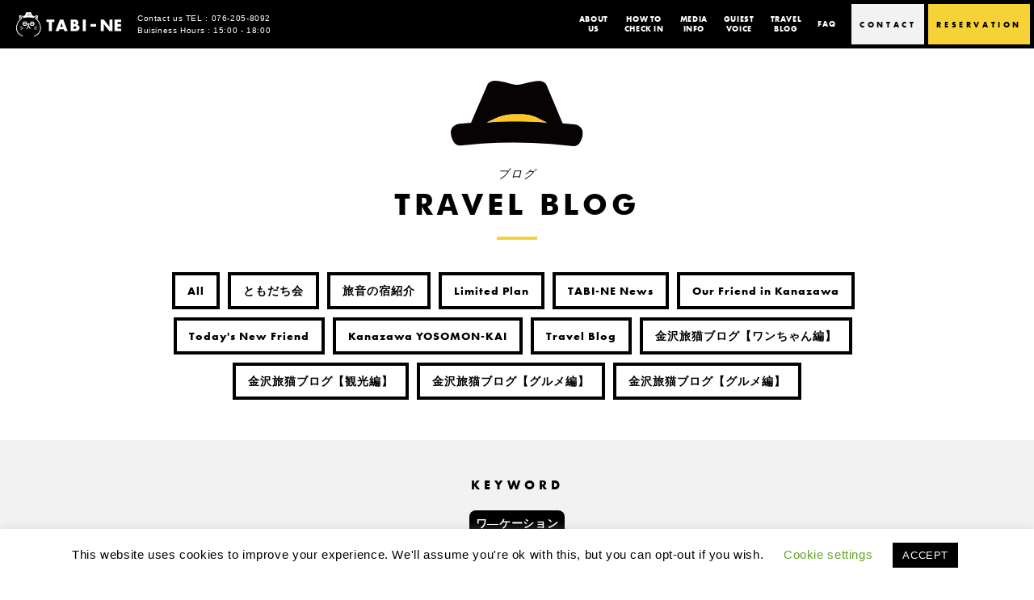

--- FILE ---
content_type: text/html; charset=UTF-8
request_url: https://tabi-ne.jp/en/tag/%E3%83%AF%E2%80%95%E3%82%B1%E3%83%BC%E3%82%B7%E3%83%A7%E3%83%B3/
body_size: 14179
content:

<!DOCTYPE html>
<html lang="en-US"
	prefix="og: https://ogp.me/ns#" >

<head>
	<!-- Google Tag Manager -->
	<script>(function(w,d,s,l,i){w[l]=w[l]||[];w[l].push({'gtm.start':
	new Date().getTime(),event:'gtm.js'});var f=d.getElementsByTagName(s)[0],
	j=d.createElement(s),dl=l!='dataLayer'?'&l='+l:'';j.async=true;j.src=
	'https://www.googletagmanager.com/gtm.js?id='+i+dl;f.parentNode.insertBefore(j,f);
	})(window,document,'script','dataLayer','GTM-5ZMT88G');</script>
	<!-- End Google Tag Manager -->

    <meta charset="utf-8">
    <title>ワ―ケーション | comingle.net.local</title>
    <!-- <meta http-equiv="X-UA-Compatible" content="IE=edge,chrome=1"> -->
    <meta name="viewport" content="width=device-width, initial-scale=1.0">
    <meta name="format-detection" content="telephone=no">
    <link rel="icon" href="https://tabi-ne.jp/public/wp-content/themes/cominglenet-wp/assets/images/head/favicon.png" type="image/x-icon" />
    <link rel="shortcut icon" href="https://tabi-ne.jp/public/wp-content/themes/cominglenet-wp/assets/images/head/favicon.png" type="image/x-icon" />
    <link rel="apple-touch-icon" href="https://tabi-ne.jp/public/wp-content/themes/cominglenet-wp/assets/images/head/apple-touch-icon.png">

    <link rel="stylesheet" href="https://tabi-ne.jp/public/wp-content/themes/cominglenet-wp/style.css?1217">
    <link rel="stylesheet" href="https://tabi-ne.jp/public/wp-content/themes/cominglenet-wp/fix.css">
    <link rel="stylesheet" href="https://tabi-ne.jp/public/wp-content/themes/cominglenet-wp/custom.css">
	<style>
		#itro_popup,#itro_opaco{display: none!important}
	</style>
        <!-- スクリプトcookieconsent -->
<!--         <script async defer src="https://tabi-ne.jp/public/wp-content/plugins/cookie-law-info/public/js/cookie-law-info-public.js"></script> -->
<meta name='robots' content='max-image-preview:large' />

<!-- All in One SEO Pack 3.3.4 by Michael Torbert of Semper Fi Web Designob_start_detected [-1,-1] -->
<script type="application/ld+json" class="aioseop-schema">{"@context":"https://schema.org","@graph":[{"@type":"Organization","@id":"https://tabi-ne.jp/en/#organization","url":"https://tabi-ne.jp/en/","name":"comingle.net.local","sameAs":[]},{"@type":"WebSite","@id":"https://tabi-ne.jp/en/#website","url":"https://tabi-ne.jp/en/","name":"comingle.net.local","publisher":{"@id":"https://tabi-ne.jp/en/#organization"},"potentialAction":{"@type":"SearchAction","target":"https://tabi-ne.jp/en/?s={search_term_string}","query-input":"required name=search_term_string"}},{"@type":"CollectionPage","@id":"https://tabi-ne.jp/en/tag/%e3%83%af%e2%80%95%e3%82%b1%e3%83%bc%e3%82%b7%e3%83%a7%e3%83%b3/#collectionpage","url":"https://tabi-ne.jp/en/tag/%e3%83%af%e2%80%95%e3%82%b1%e3%83%bc%e3%82%b7%e3%83%a7%e3%83%b3/","inLanguage":"en-US","name":"\u30ef\u2015\u30b1\u30fc\u30b7\u30e7\u30f3","isPartOf":{"@id":"https://tabi-ne.jp/en/#website"}}]}</script>
<!-- All in One SEO Pack -->
<link rel='dns-prefetch' href='//codoc.jp' />
<link rel='dns-prefetch' href='//s.w.org' />
<link rel="alternate" type="application/rss+xml" title="comingle.net.local &raquo; ワ―ケーション Tag Feed" href="https://tabi-ne.jp/en/tag/%e3%83%af%e2%80%95%e3%82%b1%e3%83%bc%e3%82%b7%e3%83%a7%e3%83%b3/feed/" />
		<script type="text/javascript">
			window._wpemojiSettings = {"baseUrl":"https:\/\/s.w.org\/images\/core\/emoji\/13.1.0\/72x72\/","ext":".png","svgUrl":"https:\/\/s.w.org\/images\/core\/emoji\/13.1.0\/svg\/","svgExt":".svg","source":{"concatemoji":"https:\/\/tabi-ne.jp\/public\/wp-includes\/js\/wp-emoji-release.min.js?ver=5.8.12"}};
			!function(e,a,t){var n,r,o,i=a.createElement("canvas"),p=i.getContext&&i.getContext("2d");function s(e,t){var a=String.fromCharCode;p.clearRect(0,0,i.width,i.height),p.fillText(a.apply(this,e),0,0);e=i.toDataURL();return p.clearRect(0,0,i.width,i.height),p.fillText(a.apply(this,t),0,0),e===i.toDataURL()}function c(e){var t=a.createElement("script");t.src=e,t.defer=t.type="text/javascript",a.getElementsByTagName("head")[0].appendChild(t)}for(o=Array("flag","emoji"),t.supports={everything:!0,everythingExceptFlag:!0},r=0;r<o.length;r++)t.supports[o[r]]=function(e){if(!p||!p.fillText)return!1;switch(p.textBaseline="top",p.font="600 32px Arial",e){case"flag":return s([127987,65039,8205,9895,65039],[127987,65039,8203,9895,65039])?!1:!s([55356,56826,55356,56819],[55356,56826,8203,55356,56819])&&!s([55356,57332,56128,56423,56128,56418,56128,56421,56128,56430,56128,56423,56128,56447],[55356,57332,8203,56128,56423,8203,56128,56418,8203,56128,56421,8203,56128,56430,8203,56128,56423,8203,56128,56447]);case"emoji":return!s([10084,65039,8205,55357,56613],[10084,65039,8203,55357,56613])}return!1}(o[r]),t.supports.everything=t.supports.everything&&t.supports[o[r]],"flag"!==o[r]&&(t.supports.everythingExceptFlag=t.supports.everythingExceptFlag&&t.supports[o[r]]);t.supports.everythingExceptFlag=t.supports.everythingExceptFlag&&!t.supports.flag,t.DOMReady=!1,t.readyCallback=function(){t.DOMReady=!0},t.supports.everything||(n=function(){t.readyCallback()},a.addEventListener?(a.addEventListener("DOMContentLoaded",n,!1),e.addEventListener("load",n,!1)):(e.attachEvent("onload",n),a.attachEvent("onreadystatechange",function(){"complete"===a.readyState&&t.readyCallback()})),(n=t.source||{}).concatemoji?c(n.concatemoji):n.wpemoji&&n.twemoji&&(c(n.twemoji),c(n.wpemoji)))}(window,document,window._wpemojiSettings);
		</script>
		<style type="text/css">
img.wp-smiley,
img.emoji {
	display: inline !important;
	border: none !important;
	box-shadow: none !important;
	height: 1em !important;
	width: 1em !important;
	margin: 0 .07em !important;
	vertical-align: -0.1em !important;
	background: none !important;
	padding: 0 !important;
}
</style>
	<link rel='stylesheet' id='wp-block-library-css'  href='https://tabi-ne.jp/public/wp-includes/css/dist/block-library/style.min.css?ver=5.8.12' type='text/css' media='all' />
<link rel='stylesheet' id='cookie-law-info-css'  href='https://tabi-ne.jp/public/wp-content/plugins/cookie-law-info/public/css/cookie-law-info-public.css?ver=2.0.4' type='text/css' media='all' />
<link rel='stylesheet' id='cookie-law-info-gdpr-css'  href='https://tabi-ne.jp/public/wp-content/plugins/cookie-law-info/public/css/cookie-law-info-gdpr.css?ver=2.0.4' type='text/css' media='all' />
<link rel='stylesheet' id='ez-icomoon-css'  href='https://tabi-ne.jp/public/wp-content/plugins/easy-table-of-contents/vendor/icomoon/style.min.css?ver=2.0.17' type='text/css' media='all' />
<link rel='stylesheet' id='ez-toc-css'  href='https://tabi-ne.jp/public/wp-content/plugins/easy-table-of-contents/assets/css/screen.min.css?ver=2.0.17' type='text/css' media='all' />
<style id='ez-toc-inline-css' type='text/css'>
div#ez-toc-container p.ez-toc-title {font-size: 120%;}div#ez-toc-container p.ez-toc-title {font-weight: 500;}div#ez-toc-container ul li {font-size: 95%;}div#ez-toc-container {width: 100%;}
</style>
<link rel='stylesheet' id='tablepress-default-css'  href='https://tabi-ne.jp/public/wp-content/plugins/tablepress/css/default.min.css?ver=1.11' type='text/css' media='all' />
<script type='text/javascript'  src='https://codoc.jp/js/cms.js?ver=5.8.12' id='codoc-injector-js-js'  data-css="blue"  data-usercode="pJTAHjoJjg" defer></script>
<script type='text/javascript' src='https://tabi-ne.jp/public/wp-includes/js/jquery/jquery.min.js?ver=3.6.0' id='jquery-core-js'></script>
<script type='text/javascript' src='https://tabi-ne.jp/public/wp-includes/js/jquery/jquery-migrate.min.js?ver=3.3.2' id='jquery-migrate-js'></script>
<script type='text/javascript' id='cookie-law-info-js-extra'>
/* <![CDATA[ */
var Cli_Data = {"nn_cookie_ids":["_gid","_ga"],"cookielist":[],"non_necessary_cookies":{"non-necessary":["_gid","_ga"]},"ccpaEnabled":"","ccpaRegionBased":"","ccpaBarEnabled":"","strictlyEnabled":["necessary","obligatoire"],"ccpaType":"gdpr","js_blocking":"","custom_integration":"","triggerDomRefresh":"","secure_cookies":""};
var cli_cookiebar_settings = {"animate_speed_hide":"500","animate_speed_show":"500","background":"#FFF","border":"#b1a6a6c2","border_on":"","button_1_button_colour":"#000","button_1_button_hover":"#000000","button_1_link_colour":"#fff","button_1_as_button":"1","button_1_new_win":"","button_2_button_colour":"#333","button_2_button_hover":"#292929","button_2_link_colour":"#444","button_2_as_button":"","button_2_hidebar":"","button_3_button_colour":"#000","button_3_button_hover":"#000000","button_3_link_colour":"#fff","button_3_as_button":"1","button_3_new_win":"","button_4_button_colour":"#000","button_4_button_hover":"#000000","button_4_link_colour":"#62a329","button_4_as_button":"","button_7_button_colour":"#61a229","button_7_button_hover":"#4e8221","button_7_link_colour":"#fff","button_7_as_button":"1","button_7_new_win":"","font_family":"inherit","header_fix":"","notify_animate_hide":"1","notify_animate_show":"","notify_div_id":"#cookie-law-info-bar","notify_position_horizontal":"right","notify_position_vertical":"bottom","scroll_close":"","scroll_close_reload":"","accept_close_reload":"","reject_close_reload":"","showagain_tab":"","showagain_background":"#fff","showagain_border":"#000","showagain_div_id":"#cookie-law-info-again","showagain_x_position":"100px","text":"#000","show_once_yn":"","show_once":"10000","logging_on":"","as_popup":"","popup_overlay":"1","bar_heading_text":"","cookie_bar_as":"banner","popup_showagain_position":"bottom-right","widget_position":"left"};
var log_object = {"ajax_url":"https:\/\/tabi-ne.jp\/public\/wp-admin\/admin-ajax.php"};
/* ]]> */
</script>
<script type='text/javascript' src='https://tabi-ne.jp/public/wp-content/plugins/cookie-law-info/public/js/cookie-law-info-public.js?ver=2.0.4' id='cookie-law-info-js'></script>
<script type='text/javascript' src='https://tabi-ne.jp/public/wp-content/plugins/itro-popup/scripts/itro-scripts.js?ver=5.8.12' id='itro-scripts-js'></script>
<link rel="https://api.w.org/" href="https://tabi-ne.jp/en/wp-json/" /><link rel="alternate" type="application/json" href="https://tabi-ne.jp/en/wp-json/wp/v2/tags/100" /><link rel="EditURI" type="application/rsd+xml" title="RSD" href="https://tabi-ne.jp/public/xmlrpc.php?rsd" />
<link rel="wlwmanifest" type="application/wlwmanifest+xml" href="https://tabi-ne.jp/public/wp-includes/wlwmanifest.xml" /> 
<meta name="generator" content="WordPress 5.8.12" />
<style type="text/css">
.qtranxs_flag_ja {background-image: url(https://tabi-ne.jp/public/wp-content/plugins/qtranslate-xt-master/flags/jp.png); background-repeat: no-repeat;}
.qtranxs_flag_en {background-image: url(https://tabi-ne.jp/public/wp-content/plugins/qtranslate-xt-master/flags/gb.png); background-repeat: no-repeat;}
</style>
<link hreflang="ja" href="https://tabi-ne.jp/ja/tag/%E3%83%AF%E2%80%95%E3%82%B1%E3%83%BC%E3%82%B7%E3%83%A7%E3%83%B3/" rel="alternate" />
<link hreflang="en" href="https://tabi-ne.jp/en/tag/%E3%83%AF%E2%80%95%E3%82%B1%E3%83%BC%E3%82%B7%E3%83%A7%E3%83%B3/" rel="alternate" />
<link hreflang="x-default" href="https://tabi-ne.jp/tag/%E3%83%AF%E2%80%95%E3%82%B1%E3%83%BC%E3%82%B7%E3%83%A7%E3%83%B3/" rel="alternate" />
<meta name="generator" content="qTranslate-XT 3.7.1" />
<noscript><style>.lazyload[data-src]{display:none !important;}</style></noscript><style>.lazyload{background-image:none !important;}.lazyload:before{background-image:none !important;}</style></head>


    <body class="en">
<script data-cfasync="false" data-no-defer="1">var ewww_webp_supported=false;</script>

        				<!-- Google Tag Manager (noscript) -->
				<noscript><iframe src="https://www.googletagmanager.com/ns.html?id=GTM-5ZMT88G"
				height="0" width="0" style="display:none;visibility:hidden"></iframe></noscript>
				<!-- End Google Tag Manager (noscript) -->
 
            <div class="l-page">
                <div class="l-page__inner p-home__inner">

                    
                            <header class="l-header">
                                <div class="l-header__inner">
                                                                                                                        <nav class="l-menu">

                                                <div class="l-menu-l">
                                                    <h1 class="l-menu-l__logo">
          <a href="https://tabi-ne.jp/en/">
            <img src="[data-uri]" alt="ロゴ" data-src="https://tabi-ne.jp/public/wp-content/themes/cominglenet-wp/assets/images/common/logo.svg" decoding="async" class="lazyload"><noscript><img src="https://tabi-ne.jp/public/wp-content/themes/cominglenet-wp/assets/images/common/logo.svg" alt="ロゴ" data-eio="l"></noscript>
          </a>
        </h1>
                                                    <div class="l-menu-l__tel">
                                                        <p>
                                                            Contact us  TEL : 076-205-8092

                                                            <br> Buisiness Hours : 15:00 - 18:00
                                                        </p>
                                                    </div>
                                                    <!--↓URLにen -->

                                                    <ul class="l-menu-l__list">
                                                        <li class="l-menu-l__list__item">
                                                            <a href="https://tabi-ne.jp/en/about_tabine/" class="l-menu-l__list__item__linkto ">
                                                                <p class="l-menu-l__list__item__linkto--txt">ABOUT
                                                                    <br>US</p>

                                                            </a>
                                                            <ul>
                                                                <li><a href="https://tabi-ne.jp/en/about_tabine/">ABOUT TABI-NE</a></li>
                                                                <li><a href="https://tabi-ne.jp/en/about_company/">COMPANY OUTLINE</a></li>
																<li><a href="https://tabi-ne.jp/comingle_story/">FOUNDING STORY</a></li>
                                                            </ul>
                                                        </li>
                                                        <li class="l-menu-l__list__item">
                                                            <a href="https://tabi-ne.jp/en/checkin/" class="l-menu-l__list__item__linkto ">
                                                                <p class="l-menu-l__list__item__linkto--txt">HOW TO
                                                                    <br>CHECK IN</p>
                                                            </a>
                                                        </li>
                                                        <li class="l-menu-l__list__item">
                                                            <a href="https://tabi-ne.jp/en/media/" class="l-menu-l__list__item__linkto ">
                                                                <p class="l-menu-l__list__item__linkto--txt">MEDIA
                                                                    <br>INFO</p>

                                                            </a>
                                                        </li>
                                                        <li class="l-menu-l__list__item">
                                                            <a href="https://tabi-ne.jp/en/guest_voice/" class="l-menu-l__list__item__linkto ">
                                                                <p class="l-menu-l__list__item__linkto--txt">GUIEST
                                                                    <br>VOICE</p>

                                                            </a>
                                                        </li>
                                                        <li class="l-menu-l__list__item">
                                                            <a href="https://tabi-ne.jp/en/news_index/" class="l-menu-l__list__item__linkto ">
                                                                <p class="l-menu-l__list__item__linkto--txt">TRAVEL<br>BLOG</p>

                                                            </a>
                                                        </li>
                                                        <li class="l-menu-l__list__item">
                                                            <a href="https://tabi-ne.jp/en/faq/" class="l-menu-l__list__item__linkto ">
                                                                <p class="l-menu-l__list__item__linkto--txt">FAQ</p>

                                                            </a>
                                                        </li>
                                                    </ul>



                                                </div>

                                                <div class="l-menu-r">
                                                    <a href="https://tabi-ne.jp/en/contact/" class="l-menu-r__linkto l-menu-r__linkto-lv1">
                                                        <p class="l-menu-r__linkto--txt">CONTACT</p>
                                                        
                                                    </a>
                                                    <a href="https://tabi-ne.jp/en/reservation_kodawari/" class="l-menu-r__linkto l-menu-r__linkto-lv2">
                                                        <p class="l-menu-r__linkto--txt">RESERVATION</p>
                                                        
                                                    </a>
                                                </div>

                                            </nav>

                                            

                                                <div class="l-hamburger">
                                                    <a href="https://tabi-ne.jp/en" class="l-hamburger__logo"><img src="[data-uri]" alt="" data-src="https://tabi-ne.jp/public/wp-content/themes/cominglenet-wp/assets/images/common/logo-sp.svg" decoding="async" class="lazyload"><noscript><img src="https://tabi-ne.jp/public/wp-content/themes/cominglenet-wp/assets/images/common/logo-sp.svg" alt="" data-eio="l"></noscript></a>
                                                    <a href="https://lin.ee/q7bcXcs" class="sp-line_banner" target="_blank"><img src="[data-uri]" alt="" data-src="https://tabi-ne.jp/public/wp-content/themes/cominglenet-wp/assets/images/common/icon-line-banner.svg" decoding="async" class="lazyload"><noscript><img src="https://tabi-ne.jp/public/wp-content/themes/cominglenet-wp/assets/images/common/icon-line-banner.svg" alt="" data-eio="l"></noscript></a>
                                                    <div class="l-hamburger__btn l-hamburger__btn--open">
                                                        <img src="[data-uri]" alt="" data-src="https://tabi-ne.jp/public/wp-content/themes/cominglenet-wp/assets/images/common/hamburger-sp.svg" decoding="async" class="lazyload"><noscript><img src="https://tabi-ne.jp/public/wp-content/themes/cominglenet-wp/assets/images/common/hamburger-sp.svg" alt="" data-eio="l"></noscript>
                                                    </div>
                                                    <div class="l-hamburger__btn l-hamburger__btn--close">
                                                        <img src="[data-uri]" alt="" data-src="https://tabi-ne.jp/public/wp-content/themes/cominglenet-wp/assets/images/common/hamburger-sp-close.svg" decoding="async" class="lazyload"><noscript><img src="https://tabi-ne.jp/public/wp-content/themes/cominglenet-wp/assets/images/common/hamburger-sp-close.svg" alt="" data-eio="l"></noscript>
                                                    </div>

                                                    <div class="l-hamburger__main">

<!--**********************英語切り替え（英語）**********************-->
                                                        <div class="l-hamburger__main__top">
                                                            <div class="l-hamburger__main__top__btn">
                                                                <a href="https://tabi-ne.jp/ja/tag/%E3%83%AF%E2%80%95%E3%82%B1%E3%83%BC%E3%82%B7%E3%83%A7%E3%83%B3/">日本語</a>
                                                                <a href="https://tabi-ne.jp/en/tag/%E3%83%AF%E2%80%95%E3%82%B1%E3%83%BC%E3%82%B7%E3%83%A7%E3%83%B3/" class="active">ENGLISH</a>
                                                            </div>
                                                            <div class="l-hamburger__main__top__search">
                                                                <h2>RESERVATION</h2>
                                                                <ul>
                                                                    <li><a href="https://tabi-ne.jp/en/reservation_kodawari/">Choose by Category</a></li>
                                                                    <li><a href="https://tabi-ne.jp/en/reservation/">Accommodation's List</a></li>
                                                                    <li><a href="https://tabi-ne.jp/en/reservation_map/">Find on Map</a></li>
                                                                    <li><a href="https://tabi-ne.jp/ranking_ninki/">Top selling's List</a></li>
                                                                </ul>
                                                            </div>
                                                        </div>

                                                        <nav class="l-hamburger__main__middle">
                                                            <ul class="l-hamburger__main__middle__list">
                                                                <li>
                                                                    <a>
                                                                        <p>
                                                                            <img src="[data-uri]" alt="" data-src="https://tabi-ne.jp/public/wp-content/themes/cominglenet-wp/assets/images/home/icon-arrow-bottom.svg" decoding="async" class="lazyload"><noscript><img src="https://tabi-ne.jp/public/wp-content/themes/cominglenet-wp/assets/images/home/icon-arrow-bottom.svg" alt="" data-eio="l"></noscript>ABOUT US
                                                                        </p>
              </a>
              <ul>
                <li><a href="https://tabi-ne.jp/en/about_tabine/">ABOUT TABI-NE</a></li>
                <li><a href="https://tabi-ne.jp/en/about_company/">COMPANY OUTLINE</a></li>
                <li><a href="https://tabi-ne.jp/comingle_story/">FOUNDING STORY</a></li>
              </ul>
            </li>
            <li>
              <a href="https://tabi-ne.jp/en/checkin/">
                <p>HOW TO CHECK IN</p>
                                                                    </a>
                                                                </li>
                                                                <li>
                                                                    <a href="https://tabi-ne.jp/en/media/">
                                                                        <p>MEDIA INFO</p>
                                                                    </a>
                                                                </li>
                                                                <li>
                                                                    <a href="https://tabi-ne.jp/en/guest_voice/">
                                                                        <p>GUEST VOICE</p>
                                                                    </a>
                                                                </li>
                                                                <li>
                                                                    <a href="https://tabi-ne.jp/en/news_index/">
                                                                        <p>TRAVEL BLOG</p>
                                                                    </a>
                                                                </li>
                                                                <li>
                                                                    <a href="https://tabi-ne.jp/en/faq/">
                                                                        <p>FAQ</p>
                                                                    </a>
                                                                </li>
                                                            </ul>
                                                            <img src="[data-uri]" class="sp_menu_neko lazyload" alt="" data-src="https://tabi-ne.jp/public/wp-content/themes/cominglenet-wp/assets/images/home/neko-1.svg" decoding="async"><noscript><img src="https://tabi-ne.jp/public/wp-content/themes/cominglenet-wp/assets/images/home/neko-1.svg" class="sp_menu_neko" alt="" data-eio="l"></noscript>
                                                            <div class="l-hamburger__main__middle__btn">
                                                                <a href="https://tabi-ne.jp/en/contact/" class="l-hamburger__main__middle__btn--contact">
                                                                    <p>CONTACT</p>
                                                                </a>
                                                                <a href="tel:0762058092" class="l-hamburger__main__middle__btn--tel">
                                                                    <p>076-205-8092</p>
                                                                    <span>Buisiness Hours 12:00-20:00</span>
                                                                </a>
                                                            </div>
                                                        </nav>

                                                        <div class="l-hamburger__main__bottom">
                                                            <ul>
                                                                <li><a href="https://tabi-ne.jp/en/agreement/">ACCOMMODATION TERMS AND CONDITIONS</a></li>
                                                                <li><a href="https://tabi-ne.jp/en/guide/">LEAGAL DOCUMENT</a></li>
                                                                <li><a href="https://tabi-ne.jp/en/privacy_policy/">PRIVACY POLICY</a></li>
                                                            </ul>
                                                        </div>
<!--**********************英語切り替え（英語以外）**********************-->
                                                    </div>
                                                </div>

                                </div>
                            </header>
	
      <main class="l-main">

        <div class="c-inner-lv1">
          <section class="c-blog-top">
            <div class="c-blog-top__container">
              <div class="c-blog-top__container__neko">
                <img src="[data-uri]" alt="" data-src="https://tabi-ne.jp/public/wp-content/themes/cominglenet-wp/assets/images/news_index/neko-1.svg" decoding="async" class="lazyload"><noscript><img src="https://tabi-ne.jp/public/wp-content/themes/cominglenet-wp/assets/images/news_index/neko-1.svg" alt="" data-eio="l"></noscript>
              </div>
			  
	<!--**********************英語切り替え（英語）**********************-->
              <p class="c-blog-top__container__sub">ブログ</p>
              <h2 class="c-blog-top__container__heading">TRAVEL BLOG</h2>
			  
<!--**********************英語切り替え（英語以外）**********************-->
		  
			  

			  
			  
			  
            </div>
            <ul class="c-blog-top__menu">
                            <li><a href="https://tabi-ne.jp/en/news_index/">All</a></li>
                            <li><a href="https://tabi-ne.jp/en/category/%e3%81%a8%e3%82%82%e3%81%a0%e3%81%a1%e4%bc%9a/">ともだち会</a> </li> <li><a href="https://tabi-ne.jp/en/category/%e6%97%85%e9%9f%b3%e3%81%ae%e5%ae%bf%e7%b4%b9%e4%bb%8b/">旅音の宿紹介</a> </li> <li><a href="https://tabi-ne.jp/en/category/kikan-gentei/">Limited Plan</a> </li> <li><a href="https://tabi-ne.jp/en/category/comingle_spirit/">TABI-NE News</a> </li> <li><a href="https://tabi-ne.jp/en/category/our-friend-in-kanazawa/">Our Friend in Kanazawa</a> </li> <li><a href="https://tabi-ne.jp/en/category/todays-new-friend/">Today's New Friend</a> </li> <li><a href="https://tabi-ne.jp/en/category/kanazawa-yosomon-kai/">Kanazawa YOSOMON-KAI</a> </li> <li><a href="https://tabi-ne.jp/en/category/travel-blog/">Travel Blog</a> </li> <li><a href="https://tabi-ne.jp/en/category/travel-blog/travel_blog_withpet/">金沢旅猫ブログ【ワンちゃん編】</a> </li> <li><a href="https://tabi-ne.jp/en/category/travel-blog/travel_blog_sightseeing/">金沢旅猫ブログ【観光編】</a> </li> <li><a href="https://tabi-ne.jp/en/category/travel-blog/travel_blog_gourmet/">金沢旅猫ブログ【グルメ編】</a> </li> <li><a href="https://tabi-ne.jp/en/category/travel-blog/travel_blog_gourmet/">金沢旅猫ブログ【グルメ編】</a> </li>             </ul>
          </section>
        </div><!-- /c-inner-lv1 -->

        <div class="c-blog-keyword">
          <h3 class="c-blog-keyword__heading">KEYWORD</h3>
          <span class="c-blog-keyword__main">ワ―ケーション</span>
        </div>

        <div class="c-inner-lv1 mgb0">
          <section class="c-blog-content">

                        <div class="c-blog-content__item">
                            <a href="https://tabi-ne.jp/en/ryu-osusume/" class="c-blog-content__item--img">              
                <img width="320" height="320" src="[data-uri]" class="attachment-thumb_blog size-thumb_blog wp-post-image lazyload" alt=""   data-src="https://tabi-ne.jp/public/wp-content/uploads/2020/12/180930_TBN_1640-Edit-Edit-320x320.jpg" decoding="async" data-srcset="https://tabi-ne.jp/public/wp-content/uploads/2020/12/180930_TBN_1640-Edit-Edit-320x320.jpg 320w, https://tabi-ne.jp/public/wp-content/uploads/2020/12/180930_TBN_1640-Edit-Edit-150x150.jpg 150w, https://tabi-ne.jp/public/wp-content/uploads/2020/12/180930_TBN_1640-Edit-Edit-280x280.jpg 280w" data-sizes="auto" /><noscript><img width="320" height="320" src="https://tabi-ne.jp/public/wp-content/uploads/2020/12/180930_TBN_1640-Edit-Edit-320x320.jpg" class="attachment-thumb_blog size-thumb_blog wp-post-image" alt="" srcset="https://tabi-ne.jp/public/wp-content/uploads/2020/12/180930_TBN_1640-Edit-Edit-320x320.jpg 320w, https://tabi-ne.jp/public/wp-content/uploads/2020/12/180930_TBN_1640-Edit-Edit-150x150.jpg 150w, https://tabi-ne.jp/public/wp-content/uploads/2020/12/180930_TBN_1640-Edit-Edit-280x280.jpg 280w" sizes="(max-width: 320px) 100vw, 320px" data-eio="l" /></noscript>              </a>
              <div class="c-blog-content__item--txt">
                <div href="#" class="c-blog-content__item--txt--category"><a href="https://tabi-ne.jp/en/category/%e6%97%85%e9%9f%b3%e3%81%ae%e5%ae%bf%e7%b4%b9%e4%bb%8b/" rel="category tag">旅音の宿紹介</a>  </div>
                <time datetime="2020.12.25">2020.12.25</time>
                <h3><a href="https://tabi-ne.jp/en/ryu-osusume/">「Ryu旅音」に泊まったゲストのおすすめポイントベスト３！</a></h3>
              </div>
            </div>
                        <div class="c-blog-content__item">
                            <a href="https://tabi-ne.jp/en/riverside-osusume/" class="c-blog-content__item--img">              
                <img width="320" height="320" src="[data-uri]" class="attachment-thumb_blog size-thumb_blog wp-post-image lazyload" alt=""   data-src="https://tabi-ne.jp/public/wp-content/uploads/2020/12/IMG_3063-320x320.jpg" decoding="async" data-srcset="https://tabi-ne.jp/public/wp-content/uploads/2020/12/IMG_3063-320x320.jpg 320w, https://tabi-ne.jp/public/wp-content/uploads/2020/12/IMG_3063-150x150.jpg 150w, https://tabi-ne.jp/public/wp-content/uploads/2020/12/IMG_3063-280x280.jpg 280w" data-sizes="auto" /><noscript><img width="320" height="320" src="https://tabi-ne.jp/public/wp-content/uploads/2020/12/IMG_3063-320x320.jpg" class="attachment-thumb_blog size-thumb_blog wp-post-image" alt="" srcset="https://tabi-ne.jp/public/wp-content/uploads/2020/12/IMG_3063-320x320.jpg 320w, https://tabi-ne.jp/public/wp-content/uploads/2020/12/IMG_3063-150x150.jpg 150w, https://tabi-ne.jp/public/wp-content/uploads/2020/12/IMG_3063-280x280.jpg 280w" sizes="(max-width: 320px) 100vw, 320px" data-eio="l" /></noscript>              </a>
              <div class="c-blog-content__item--txt">
                <div href="#" class="c-blog-content__item--txt--category"><a href="https://tabi-ne.jp/en/category/%e6%97%85%e9%9f%b3%e3%81%ae%e5%ae%bf%e7%b4%b9%e4%bb%8b/" rel="category tag">旅音の宿紹介</a>  </div>
                <time datetime="2020.12.24">2020.12.24</time>
                <h3><a href="https://tabi-ne.jp/en/riverside-osusume/">「Riverside旅音」に泊まったゲストのおすすめポイントベスト３！</a></h3>
              </div>
            </div>
                        <div class="c-blog-content__item">
                            <a href="https://tabi-ne.jp/en/hyotan-osusume/" class="c-blog-content__item--img">              
                <img width="320" height="320" src="[data-uri]" class="attachment-thumb_blog size-thumb_blog wp-post-image lazyload" alt=""   data-src="https://tabi-ne.jp/public/wp-content/uploads/2020/12/190719_TABINE_1694-320x320.jpg" decoding="async" data-srcset="https://tabi-ne.jp/public/wp-content/uploads/2020/12/190719_TABINE_1694-320x320.jpg 320w, https://tabi-ne.jp/public/wp-content/uploads/2020/12/190719_TABINE_1694-150x150.jpg 150w, https://tabi-ne.jp/public/wp-content/uploads/2020/12/190719_TABINE_1694-280x280.jpg 280w" data-sizes="auto" /><noscript><img width="320" height="320" src="https://tabi-ne.jp/public/wp-content/uploads/2020/12/190719_TABINE_1694-320x320.jpg" class="attachment-thumb_blog size-thumb_blog wp-post-image" alt="" srcset="https://tabi-ne.jp/public/wp-content/uploads/2020/12/190719_TABINE_1694-320x320.jpg 320w, https://tabi-ne.jp/public/wp-content/uploads/2020/12/190719_TABINE_1694-150x150.jpg 150w, https://tabi-ne.jp/public/wp-content/uploads/2020/12/190719_TABINE_1694-280x280.jpg 280w" sizes="(max-width: 320px) 100vw, 320px" data-eio="l" /></noscript>              </a>
              <div class="c-blog-content__item--txt">
                <div href="#" class="c-blog-content__item--txt--category"><a href="https://tabi-ne.jp/en/category/%e6%97%85%e9%9f%b3%e3%81%ae%e5%ae%bf%e7%b4%b9%e4%bb%8b/" rel="category tag">旅音の宿紹介</a>  </div>
                <time datetime="2020.12.31">2020.12.31</time>
                <h3><a href="https://tabi-ne.jp/en/hyotan-osusume/">「Hyotan旅音」に泊まったゲストのおすすめポイントベスト３！</a></h3>
              </div>
            </div>
                        <div class="c-blog-content__item">
                            <a href="https://tabi-ne.jp/en/ninja-osusume/" class="c-blog-content__item--img">              
                <img width="320" height="320" src="[data-uri]" class="attachment-thumb_blog size-thumb_blog wp-post-image lazyload" alt=""   data-src="https://tabi-ne.jp/public/wp-content/uploads/2020/12/IMG_9392-320x320.jpg" decoding="async" data-srcset="https://tabi-ne.jp/public/wp-content/uploads/2020/12/IMG_9392-320x320.jpg 320w, https://tabi-ne.jp/public/wp-content/uploads/2020/12/IMG_9392-150x150.jpg 150w, https://tabi-ne.jp/public/wp-content/uploads/2020/12/IMG_9392-280x280.jpg 280w" data-sizes="auto" /><noscript><img width="320" height="320" src="https://tabi-ne.jp/public/wp-content/uploads/2020/12/IMG_9392-320x320.jpg" class="attachment-thumb_blog size-thumb_blog wp-post-image" alt="" srcset="https://tabi-ne.jp/public/wp-content/uploads/2020/12/IMG_9392-320x320.jpg 320w, https://tabi-ne.jp/public/wp-content/uploads/2020/12/IMG_9392-150x150.jpg 150w, https://tabi-ne.jp/public/wp-content/uploads/2020/12/IMG_9392-280x280.jpg 280w" sizes="(max-width: 320px) 100vw, 320px" data-eio="l" /></noscript>              </a>
              <div class="c-blog-content__item--txt">
                <div href="#" class="c-blog-content__item--txt--category"><a href="https://tabi-ne.jp/en/category/%e6%97%85%e9%9f%b3%e3%81%ae%e5%ae%bf%e7%b4%b9%e4%bb%8b/" rel="category tag">旅音の宿紹介</a>  </div>
                <time datetime="2020.12.30">2020.12.30</time>
                <h3><a href="https://tabi-ne.jp/en/ninja-osusume/">「Ninja旅音」に泊まったゲストのおすすめポイントベスト３！</a></h3>
              </div>
            </div>
                        <div class="c-blog-content__item">
                            <a href="https://tabi-ne.jp/en/nishichaya-osusume/" class="c-blog-content__item--img">              
                <img width="320" height="320" src="[data-uri]" class="attachment-thumb_blog size-thumb_blog wp-post-image lazyload" alt=""   data-src="https://tabi-ne.jp/public/wp-content/uploads/2020/12/IMG_1716-1-320x320.jpg" decoding="async" data-srcset="https://tabi-ne.jp/public/wp-content/uploads/2020/12/IMG_1716-1-320x320.jpg 320w, https://tabi-ne.jp/public/wp-content/uploads/2020/12/IMG_1716-1-150x150.jpg 150w, https://tabi-ne.jp/public/wp-content/uploads/2020/12/IMG_1716-1-280x280.jpg 280w" data-sizes="auto" /><noscript><img width="320" height="320" src="https://tabi-ne.jp/public/wp-content/uploads/2020/12/IMG_1716-1-320x320.jpg" class="attachment-thumb_blog size-thumb_blog wp-post-image" alt="" srcset="https://tabi-ne.jp/public/wp-content/uploads/2020/12/IMG_1716-1-320x320.jpg 320w, https://tabi-ne.jp/public/wp-content/uploads/2020/12/IMG_1716-1-150x150.jpg 150w, https://tabi-ne.jp/public/wp-content/uploads/2020/12/IMG_1716-1-280x280.jpg 280w" sizes="(max-width: 320px) 100vw, 320px" data-eio="l" /></noscript>              </a>
              <div class="c-blog-content__item--txt">
                <div href="#" class="c-blog-content__item--txt--category"><a href="https://tabi-ne.jp/en/category/%e6%97%85%e9%9f%b3%e3%81%ae%e5%ae%bf%e7%b4%b9%e4%bb%8b/" rel="category tag">旅音の宿紹介</a>  </div>
                <time datetime="2020.12.29">2020.12.29</time>
                <h3><a href="https://tabi-ne.jp/en/nishichaya-osusume/">「Nishichaya旅音」に泊まったゲストのおすすめポイントベスト３！</a></h3>
              </div>
            </div>
                        <div class="c-blog-content__item">
                            <a href="https://tabi-ne.jp/en/nagomi-osusume/" class="c-blog-content__item--img">              
                <img width="320" height="320" src="[data-uri]" class="attachment-thumb_blog size-thumb_blog wp-post-image lazyload" alt=""   data-src="https://tabi-ne.jp/public/wp-content/uploads/2020/12/190413_TBN1331-320x320.jpg" decoding="async" data-srcset="https://tabi-ne.jp/public/wp-content/uploads/2020/12/190413_TBN1331-320x320.jpg 320w, https://tabi-ne.jp/public/wp-content/uploads/2020/12/190413_TBN1331-150x150.jpg 150w, https://tabi-ne.jp/public/wp-content/uploads/2020/12/190413_TBN1331-280x280.jpg 280w" data-sizes="auto" /><noscript><img width="320" height="320" src="https://tabi-ne.jp/public/wp-content/uploads/2020/12/190413_TBN1331-320x320.jpg" class="attachment-thumb_blog size-thumb_blog wp-post-image" alt="" srcset="https://tabi-ne.jp/public/wp-content/uploads/2020/12/190413_TBN1331-320x320.jpg 320w, https://tabi-ne.jp/public/wp-content/uploads/2020/12/190413_TBN1331-150x150.jpg 150w, https://tabi-ne.jp/public/wp-content/uploads/2020/12/190413_TBN1331-280x280.jpg 280w" sizes="(max-width: 320px) 100vw, 320px" data-eio="l" /></noscript>              </a>
              <div class="c-blog-content__item--txt">
                <div href="#" class="c-blog-content__item--txt--category"><a href="https://tabi-ne.jp/en/category/%e6%97%85%e9%9f%b3%e3%81%ae%e5%ae%bf%e7%b4%b9%e4%bb%8b/" rel="category tag">旅音の宿紹介</a>  </div>
                <time datetime="2020.12.28">2020.12.28</time>
                <h3><a href="https://tabi-ne.jp/en/nagomi-osusume/">「Nagomi旅音」に泊まったゲストのおすすめポイントベスト３！</a></h3>
              </div>
            </div>
                        <div class="c-blog-content__item">
                            <a href="https://tabi-ne.jp/en/oyama-osusume/" class="c-blog-content__item--img">              
                <img width="320" height="320" src="[data-uri]" class="attachment-thumb_blog size-thumb_blog wp-post-image lazyload" alt=""   data-src="https://tabi-ne.jp/public/wp-content/uploads/2020/12/IMG_4855-320x320.jpg" decoding="async" data-srcset="https://tabi-ne.jp/public/wp-content/uploads/2020/12/IMG_4855-320x320.jpg 320w, https://tabi-ne.jp/public/wp-content/uploads/2020/12/IMG_4855-150x150.jpg 150w, https://tabi-ne.jp/public/wp-content/uploads/2020/12/IMG_4855-280x280.jpg 280w" data-sizes="auto" /><noscript><img width="320" height="320" src="https://tabi-ne.jp/public/wp-content/uploads/2020/12/IMG_4855-320x320.jpg" class="attachment-thumb_blog size-thumb_blog wp-post-image" alt="" srcset="https://tabi-ne.jp/public/wp-content/uploads/2020/12/IMG_4855-320x320.jpg 320w, https://tabi-ne.jp/public/wp-content/uploads/2020/12/IMG_4855-150x150.jpg 150w, https://tabi-ne.jp/public/wp-content/uploads/2020/12/IMG_4855-280x280.jpg 280w" sizes="(max-width: 320px) 100vw, 320px" data-eio="l" /></noscript>              </a>
              <div class="c-blog-content__item--txt">
                <div href="#" class="c-blog-content__item--txt--category"><a href="https://tabi-ne.jp/en/category/%e6%97%85%e9%9f%b3%e3%81%ae%e5%ae%bf%e7%b4%b9%e4%bb%8b/" rel="category tag">旅音の宿紹介</a>  </div>
                <time datetime="2020.12.26">2020.12.26</time>
                <h3><a href="https://tabi-ne.jp/en/oyama-osusume/">「Oyama旅音」に泊まったゲストのおすすめポイントベスト３！</a></h3>
              </div>
            </div>
                        <div class="c-blog-content__item">
                            <a href="https://tabi-ne.jp/en/ekichika-osusume/" class="c-blog-content__item--img">              
                <img width="320" height="320" src="[data-uri]" class="attachment-thumb_blog size-thumb_blog wp-post-image lazyload" alt=""   data-src="https://tabi-ne.jp/public/wp-content/uploads/2020/12/190123-TBN_0016-320x320.jpg" decoding="async" data-srcset="https://tabi-ne.jp/public/wp-content/uploads/2020/12/190123-TBN_0016-320x320.jpg 320w, https://tabi-ne.jp/public/wp-content/uploads/2020/12/190123-TBN_0016-150x150.jpg 150w, https://tabi-ne.jp/public/wp-content/uploads/2020/12/190123-TBN_0016-280x280.jpg 280w" data-sizes="auto" /><noscript><img width="320" height="320" src="https://tabi-ne.jp/public/wp-content/uploads/2020/12/190123-TBN_0016-320x320.jpg" class="attachment-thumb_blog size-thumb_blog wp-post-image" alt="" srcset="https://tabi-ne.jp/public/wp-content/uploads/2020/12/190123-TBN_0016-320x320.jpg 320w, https://tabi-ne.jp/public/wp-content/uploads/2020/12/190123-TBN_0016-150x150.jpg 150w, https://tabi-ne.jp/public/wp-content/uploads/2020/12/190123-TBN_0016-280x280.jpg 280w" sizes="(max-width: 320px) 100vw, 320px" data-eio="l" /></noscript>              </a>
              <div class="c-blog-content__item--txt">
                <div href="#" class="c-blog-content__item--txt--category"><a href="https://tabi-ne.jp/en/category/%e6%97%85%e9%9f%b3%e3%81%ae%e5%ae%bf%e7%b4%b9%e4%bb%8b/" rel="category tag">旅音の宿紹介</a>  </div>
                <time datetime="2020.12.25">2020.12.25</time>
                <h3><a href="https://tabi-ne.jp/en/ekichika-osusume/">「Ekichika旅音」に泊まったゲストのおすすめポイントベスト３！</a></h3>
              </div>
            </div>
                        <div class="c-blog-content__item">
                            <a href="https://tabi-ne.jp/en/crasco-osusume/" class="c-blog-content__item--img">              
                <img width="320" height="320" src="[data-uri]" class="attachment-thumb_blog size-thumb_blog wp-post-image lazyload" alt=""   data-src="https://tabi-ne.jp/public/wp-content/uploads/2020/12/305B-320x320.jpg" decoding="async" data-srcset="https://tabi-ne.jp/public/wp-content/uploads/2020/12/305B-320x320.jpg 320w, https://tabi-ne.jp/public/wp-content/uploads/2020/12/305B-150x150.jpg 150w, https://tabi-ne.jp/public/wp-content/uploads/2020/12/305B-280x280.jpg 280w" data-sizes="auto" /><noscript><img width="320" height="320" src="https://tabi-ne.jp/public/wp-content/uploads/2020/12/305B-320x320.jpg" class="attachment-thumb_blog size-thumb_blog wp-post-image" alt="" srcset="https://tabi-ne.jp/public/wp-content/uploads/2020/12/305B-320x320.jpg 320w, https://tabi-ne.jp/public/wp-content/uploads/2020/12/305B-150x150.jpg 150w, https://tabi-ne.jp/public/wp-content/uploads/2020/12/305B-280x280.jpg 280w" sizes="(max-width: 320px) 100vw, 320px" data-eio="l" /></noscript>              </a>
              <div class="c-blog-content__item--txt">
                <div href="#" class="c-blog-content__item--txt--category"><a href="https://tabi-ne.jp/en/category/%e6%97%85%e9%9f%b3%e3%81%ae%e5%ae%bf%e7%b4%b9%e4%bb%8b/" rel="category tag">旅音の宿紹介</a>  </div>
                <time datetime="2020.12.21">2020.12.21</time>
                <h3><a href="https://tabi-ne.jp/en/crasco-osusume/">「Crasco旅音」に泊まったゲストのおすすめポイントベスト３！</a></h3>
              </div>
            </div>
                        <div class="c-blog-content__item">
                            <a href="https://tabi-ne.jp/en/kanazawa_coffee/" class="c-blog-content__item--img">              
                <img width="320" height="320" src="[data-uri]" class="attachment-thumb_blog size-thumb_blog wp-post-image lazyload" alt=""   data-src="https://tabi-ne.jp/public/wp-content/uploads/2020/12/131405426_191936692602318_1848807334082878919_n-320x320.jpg" decoding="async" data-srcset="https://tabi-ne.jp/public/wp-content/uploads/2020/12/131405426_191936692602318_1848807334082878919_n-320x320.jpg 320w, https://tabi-ne.jp/public/wp-content/uploads/2020/12/131405426_191936692602318_1848807334082878919_n-150x150.jpg 150w, https://tabi-ne.jp/public/wp-content/uploads/2020/12/131405426_191936692602318_1848807334082878919_n-280x280.jpg 280w" data-sizes="auto" /><noscript><img width="320" height="320" src="https://tabi-ne.jp/public/wp-content/uploads/2020/12/131405426_191936692602318_1848807334082878919_n-320x320.jpg" class="attachment-thumb_blog size-thumb_blog wp-post-image" alt="" srcset="https://tabi-ne.jp/public/wp-content/uploads/2020/12/131405426_191936692602318_1848807334082878919_n-320x320.jpg 320w, https://tabi-ne.jp/public/wp-content/uploads/2020/12/131405426_191936692602318_1848807334082878919_n-150x150.jpg 150w, https://tabi-ne.jp/public/wp-content/uploads/2020/12/131405426_191936692602318_1848807334082878919_n-280x280.jpg 280w" sizes="(max-width: 320px) 100vw, 320px" data-eio="l" /></noscript>              </a>
              <div class="c-blog-content__item--txt">
                <div href="#" class="c-blog-content__item--txt--category"><a href="https://tabi-ne.jp/en/category/travel-blog/travel_blog_gourmet/" rel="category tag">金沢旅猫ブログ【グルメ編】</a>  </div>
                <time datetime="2020.12.16">2020.12.16</time>
                <h3><a href="https://tabi-ne.jp/en/kanazawa_coffee/">金沢でおススメのコーヒーショップ３選</a></h3>
              </div>
            </div>
                        <div class="c-blog-content__item">
                            <a href="https://tabi-ne.jp/en/tengu-osusume/" class="c-blog-content__item--img">              
                <img width="320" height="320" src="[data-uri]" class="attachment-thumb_blog size-thumb_blog wp-post-image lazyload" alt=""   data-src="https://tabi-ne.jp/public/wp-content/uploads/2020/04/image5-15-320x320.jpg" decoding="async" data-srcset="https://tabi-ne.jp/public/wp-content/uploads/2020/04/image5-15-320x320.jpg 320w, https://tabi-ne.jp/public/wp-content/uploads/2020/04/image5-15-150x150.jpg 150w, https://tabi-ne.jp/public/wp-content/uploads/2020/04/image5-15-280x280.jpg 280w" data-sizes="auto" /><noscript><img width="320" height="320" src="https://tabi-ne.jp/public/wp-content/uploads/2020/04/image5-15-320x320.jpg" class="attachment-thumb_blog size-thumb_blog wp-post-image" alt="" srcset="https://tabi-ne.jp/public/wp-content/uploads/2020/04/image5-15-320x320.jpg 320w, https://tabi-ne.jp/public/wp-content/uploads/2020/04/image5-15-150x150.jpg 150w, https://tabi-ne.jp/public/wp-content/uploads/2020/04/image5-15-280x280.jpg 280w" sizes="(max-width: 320px) 100vw, 320px" data-eio="l" /></noscript>              </a>
              <div class="c-blog-content__item--txt">
                <div href="#" class="c-blog-content__item--txt--category"><a href="https://tabi-ne.jp/en/category/%e6%97%85%e9%9f%b3%e3%81%ae%e5%ae%bf%e7%b4%b9%e4%bb%8b/" rel="category tag">旅音の宿紹介</a>  </div>
                <time datetime="2020.12.17">2020.12.17</time>
                <h3><a href="https://tabi-ne.jp/en/tengu-osusume/">「Tengu旅音」に泊まったゲストのおすすめポイントベスト３！</a></h3>
              </div>
            </div>
                        <div class="c-blog-content__item">
                            <a href="https://tabi-ne.jp/en/tenjin-osusume/" class="c-blog-content__item--img">              
                <img width="320" height="320" src="[data-uri]" class="attachment-thumb_blog size-thumb_blog wp-post-image lazyload" alt=""   data-src="https://tabi-ne.jp/public/wp-content/uploads/2020/12/180803_TABINE_365-Edit-Edit-1-320x320.jpg" decoding="async" data-srcset="https://tabi-ne.jp/public/wp-content/uploads/2020/12/180803_TABINE_365-Edit-Edit-1-320x320.jpg 320w, https://tabi-ne.jp/public/wp-content/uploads/2020/12/180803_TABINE_365-Edit-Edit-1-150x150.jpg 150w, https://tabi-ne.jp/public/wp-content/uploads/2020/12/180803_TABINE_365-Edit-Edit-1-280x280.jpg 280w" data-sizes="auto" /><noscript><img width="320" height="320" src="https://tabi-ne.jp/public/wp-content/uploads/2020/12/180803_TABINE_365-Edit-Edit-1-320x320.jpg" class="attachment-thumb_blog size-thumb_blog wp-post-image" alt="" srcset="https://tabi-ne.jp/public/wp-content/uploads/2020/12/180803_TABINE_365-Edit-Edit-1-320x320.jpg 320w, https://tabi-ne.jp/public/wp-content/uploads/2020/12/180803_TABINE_365-Edit-Edit-1-150x150.jpg 150w, https://tabi-ne.jp/public/wp-content/uploads/2020/12/180803_TABINE_365-Edit-Edit-1-280x280.jpg 280w" sizes="(max-width: 320px) 100vw, 320px" data-eio="l" /></noscript>              </a>
              <div class="c-blog-content__item--txt">
                <div href="#" class="c-blog-content__item--txt--category"><a href="https://tabi-ne.jp/en/category/%e6%97%85%e9%9f%b3%e3%81%ae%e5%ae%bf%e7%b4%b9%e4%bb%8b/" rel="category tag">旅音の宿紹介</a>  </div>
                <time datetime="2020.12.16">2020.12.16</time>
                <h3><a href="https://tabi-ne.jp/en/tenjin-osusume/">「Tenjin旅音」に泊まったゲストのおすすめポイントベスト３！</a></h3>
              </div>
            </div>
                        <div class="c-blog-content__item">
                            <a href="https://tabi-ne.jp/en/wacasa-osusume/" class="c-blog-content__item--img">              
                <img width="320" height="320" src="[data-uri]" class="attachment-thumb_blog size-thumb_blog wp-post-image lazyload" alt=""   data-src="https://tabi-ne.jp/public/wp-content/uploads/2020/08/33c84e5e78470d3f2865d00bcd6028d9-320x320.jpg" decoding="async" data-srcset="https://tabi-ne.jp/public/wp-content/uploads/2020/08/33c84e5e78470d3f2865d00bcd6028d9-320x320.jpg 320w, https://tabi-ne.jp/public/wp-content/uploads/2020/08/33c84e5e78470d3f2865d00bcd6028d9-150x150.jpg 150w, https://tabi-ne.jp/public/wp-content/uploads/2020/08/33c84e5e78470d3f2865d00bcd6028d9-280x280.jpg 280w" data-sizes="auto" /><noscript><img width="320" height="320" src="https://tabi-ne.jp/public/wp-content/uploads/2020/08/33c84e5e78470d3f2865d00bcd6028d9-320x320.jpg" class="attachment-thumb_blog size-thumb_blog wp-post-image" alt="" srcset="https://tabi-ne.jp/public/wp-content/uploads/2020/08/33c84e5e78470d3f2865d00bcd6028d9-320x320.jpg 320w, https://tabi-ne.jp/public/wp-content/uploads/2020/08/33c84e5e78470d3f2865d00bcd6028d9-150x150.jpg 150w, https://tabi-ne.jp/public/wp-content/uploads/2020/08/33c84e5e78470d3f2865d00bcd6028d9-280x280.jpg 280w" sizes="(max-width: 320px) 100vw, 320px" data-eio="l" /></noscript>              </a>
              <div class="c-blog-content__item--txt">
                <div href="#" class="c-blog-content__item--txt--category"><a href="https://tabi-ne.jp/en/category/%e6%97%85%e9%9f%b3%e3%81%ae%e5%ae%bf%e7%b4%b9%e4%bb%8b/" rel="category tag">旅音の宿紹介</a>  </div>
                <time datetime="2020.12.15">2020.12.15</time>
                <h3><a href="https://tabi-ne.jp/en/wacasa-osusume/">「Wacasa旅音」に泊まったゲストのおすすめポイントベスト３！</a></h3>
              </div>
            </div>
                        <div class="c-blog-content__item">
                            <a href="https://tabi-ne.jp/en/tsunagian-osusume/" class="c-blog-content__item--img">              
                <img width="320" height="320" src="[data-uri]" class="attachment-thumb_blog size-thumb_blog wp-post-image lazyload" alt=""   data-src="https://tabi-ne.jp/public/wp-content/uploads/2020/12/DSC0123-320x320.jpg" decoding="async" data-srcset="https://tabi-ne.jp/public/wp-content/uploads/2020/12/DSC0123-320x320.jpg 320w, https://tabi-ne.jp/public/wp-content/uploads/2020/12/DSC0123-150x150.jpg 150w, https://tabi-ne.jp/public/wp-content/uploads/2020/12/DSC0123-280x280.jpg 280w" data-sizes="auto" /><noscript><img width="320" height="320" src="https://tabi-ne.jp/public/wp-content/uploads/2020/12/DSC0123-320x320.jpg" class="attachment-thumb_blog size-thumb_blog wp-post-image" alt="" srcset="https://tabi-ne.jp/public/wp-content/uploads/2020/12/DSC0123-320x320.jpg 320w, https://tabi-ne.jp/public/wp-content/uploads/2020/12/DSC0123-150x150.jpg 150w, https://tabi-ne.jp/public/wp-content/uploads/2020/12/DSC0123-280x280.jpg 280w" sizes="(max-width: 320px) 100vw, 320px" data-eio="l" /></noscript>              </a>
              <div class="c-blog-content__item--txt">
                <div href="#" class="c-blog-content__item--txt--category"><a href="https://tabi-ne.jp/en/category/%e6%97%85%e9%9f%b3%e3%81%ae%e5%ae%bf%e7%b4%b9%e4%bb%8b/" rel="category tag">旅音の宿紹介</a>  </div>
                <time datetime="2020.12.14">2020.12.14</time>
                <h3><a href="https://tabi-ne.jp/en/tsunagian-osusume/">「つなぎ庵旅音」に泊まったゲストのおすすめポイントベスト３！</a></h3>
              </div>
            </div>
                        <div class="c-blog-content__item">
                            <a href="https://tabi-ne.jp/en/ishizue-osusume/" class="c-blog-content__item--img">              
                <img width="320" height="320" src="[data-uri]" class="attachment-thumb_blog size-thumb_blog wp-post-image lazyload" alt=""   data-src="https://tabi-ne.jp/public/wp-content/uploads/2020/12/190122-TBN-NON_0192-1-320x320.jpg" decoding="async" data-srcset="https://tabi-ne.jp/public/wp-content/uploads/2020/12/190122-TBN-NON_0192-1-320x320.jpg 320w, https://tabi-ne.jp/public/wp-content/uploads/2020/12/190122-TBN-NON_0192-1-150x150.jpg 150w, https://tabi-ne.jp/public/wp-content/uploads/2020/12/190122-TBN-NON_0192-1-280x280.jpg 280w" data-sizes="auto" /><noscript><img width="320" height="320" src="https://tabi-ne.jp/public/wp-content/uploads/2020/12/190122-TBN-NON_0192-1-320x320.jpg" class="attachment-thumb_blog size-thumb_blog wp-post-image" alt="" srcset="https://tabi-ne.jp/public/wp-content/uploads/2020/12/190122-TBN-NON_0192-1-320x320.jpg 320w, https://tabi-ne.jp/public/wp-content/uploads/2020/12/190122-TBN-NON_0192-1-150x150.jpg 150w, https://tabi-ne.jp/public/wp-content/uploads/2020/12/190122-TBN-NON_0192-1-280x280.jpg 280w" sizes="(max-width: 320px) 100vw, 320px" data-eio="l" /></noscript>              </a>
              <div class="c-blog-content__item--txt">
                <div href="#" class="c-blog-content__item--txt--category"><a href="https://tabi-ne.jp/en/category/%e6%97%85%e9%9f%b3%e3%81%ae%e5%ae%bf%e7%b4%b9%e4%bb%8b/" rel="category tag">旅音の宿紹介</a>  </div>
                <time datetime="2020.12.13">2020.12.13</time>
                <h3><a href="https://tabi-ne.jp/en/ishizue-osusume/">「Ishizue旅音」に泊まったゲストのおすすめポイントベスト３！</a></h3>
              </div>
            </div>
                        <div class="c-blog-content__item">
                            <a href="https://tabi-ne.jp/en/casaya-osusume/" class="c-blog-content__item--img">              
                <img width="320" height="320" src="[data-uri]" class="attachment-thumb_blog size-thumb_blog wp-post-image lazyload" alt=""   data-src="https://tabi-ne.jp/public/wp-content/uploads/2020/12/200511_TABINE_145721-320x320.jpg" decoding="async" data-srcset="https://tabi-ne.jp/public/wp-content/uploads/2020/12/200511_TABINE_145721-320x320.jpg 320w, https://tabi-ne.jp/public/wp-content/uploads/2020/12/200511_TABINE_145721-150x150.jpg 150w, https://tabi-ne.jp/public/wp-content/uploads/2020/12/200511_TABINE_145721-280x280.jpg 280w" data-sizes="auto" /><noscript><img width="320" height="320" src="https://tabi-ne.jp/public/wp-content/uploads/2020/12/200511_TABINE_145721-320x320.jpg" class="attachment-thumb_blog size-thumb_blog wp-post-image" alt="" srcset="https://tabi-ne.jp/public/wp-content/uploads/2020/12/200511_TABINE_145721-320x320.jpg 320w, https://tabi-ne.jp/public/wp-content/uploads/2020/12/200511_TABINE_145721-150x150.jpg 150w, https://tabi-ne.jp/public/wp-content/uploads/2020/12/200511_TABINE_145721-280x280.jpg 280w" sizes="(max-width: 320px) 100vw, 320px" data-eio="l" /></noscript>              </a>
              <div class="c-blog-content__item--txt">
                <div href="#" class="c-blog-content__item--txt--category"><a href="https://tabi-ne.jp/en/category/%e6%97%85%e9%9f%b3%e3%81%ae%e5%ae%bf%e7%b4%b9%e4%bb%8b/" rel="category tag">旅音の宿紹介</a>  </div>
                <time datetime="2020.12.09">2020.12.09</time>
                <h3><a href="https://tabi-ne.jp/en/casaya-osusume/">「Casaya旅音」に泊まったゲストのおすすめポイントベスト３！</a></h3>
              </div>
            </div>
                        <div class="c-blog-content__item">
                            <a href="https://tabi-ne.jp/en/asanogawa-osusume/" class="c-blog-content__item--img">              
                <img width="320" height="320" src="[data-uri]" class="attachment-thumb_blog size-thumb_blog wp-post-image lazyload" alt=""   data-src="https://tabi-ne.jp/public/wp-content/uploads/2020/12/a74ec63ad9eaa5344102eb04f3e81f52-320x320.jpg" decoding="async" data-srcset="https://tabi-ne.jp/public/wp-content/uploads/2020/12/a74ec63ad9eaa5344102eb04f3e81f52-320x320.jpg 320w, https://tabi-ne.jp/public/wp-content/uploads/2020/12/a74ec63ad9eaa5344102eb04f3e81f52-150x150.jpg 150w, https://tabi-ne.jp/public/wp-content/uploads/2020/12/a74ec63ad9eaa5344102eb04f3e81f52-280x280.jpg 280w" data-sizes="auto" /><noscript><img width="320" height="320" src="https://tabi-ne.jp/public/wp-content/uploads/2020/12/a74ec63ad9eaa5344102eb04f3e81f52-320x320.jpg" class="attachment-thumb_blog size-thumb_blog wp-post-image" alt="" srcset="https://tabi-ne.jp/public/wp-content/uploads/2020/12/a74ec63ad9eaa5344102eb04f3e81f52-320x320.jpg 320w, https://tabi-ne.jp/public/wp-content/uploads/2020/12/a74ec63ad9eaa5344102eb04f3e81f52-150x150.jpg 150w, https://tabi-ne.jp/public/wp-content/uploads/2020/12/a74ec63ad9eaa5344102eb04f3e81f52-280x280.jpg 280w" sizes="(max-width: 320px) 100vw, 320px" data-eio="l" /></noscript>              </a>
              <div class="c-blog-content__item--txt">
                <div href="#" class="c-blog-content__item--txt--category"><a href="https://tabi-ne.jp/en/category/%e6%97%85%e9%9f%b3%e3%81%ae%e5%ae%bf%e7%b4%b9%e4%bb%8b/" rel="category tag">旅音の宿紹介</a>  </div>
                <time datetime="2020.12.07">2020.12.07</time>
                <h3><a href="https://tabi-ne.jp/en/asanogawa-osusume/">「Asanogawa旅音」に泊まったゲストのおすすめポイントベスト３！</a></h3>
              </div>
            </div>
                        <div class="c-blog-content__item">
                            <a href="https://tabi-ne.jp/en/ikiiki-uoichi/" class="c-blog-content__item--img">              
                <img width="320" height="320" src="[data-uri]" class="attachment-thumb_blog size-thumb_blog wp-post-image lazyload" alt=""   data-src="https://tabi-ne.jp/public/wp-content/uploads/2020/11/IMG_4820-320x320.jpg" decoding="async" data-srcset="https://tabi-ne.jp/public/wp-content/uploads/2020/11/IMG_4820-320x320.jpg 320w, https://tabi-ne.jp/public/wp-content/uploads/2020/11/IMG_4820-150x150.jpg 150w, https://tabi-ne.jp/public/wp-content/uploads/2020/11/IMG_4820-280x280.jpg 280w" data-sizes="auto" /><noscript><img width="320" height="320" src="https://tabi-ne.jp/public/wp-content/uploads/2020/11/IMG_4820-320x320.jpg" class="attachment-thumb_blog size-thumb_blog wp-post-image" alt="" srcset="https://tabi-ne.jp/public/wp-content/uploads/2020/11/IMG_4820-320x320.jpg 320w, https://tabi-ne.jp/public/wp-content/uploads/2020/11/IMG_4820-150x150.jpg 150w, https://tabi-ne.jp/public/wp-content/uploads/2020/11/IMG_4820-280x280.jpg 280w" sizes="(max-width: 320px) 100vw, 320px" data-eio="l" /></noscript>              </a>
              <div class="c-blog-content__item--txt">
                <div href="#" class="c-blog-content__item--txt--category"><a href="https://tabi-ne.jp/en/category/travel-blog/" rel="category tag">Travel Blog</a> <a href="https://tabi-ne.jp/en/category/travel-blog/travel_blog_gourmet/" rel="category tag">金沢旅猫ブログ【グルメ編】</a>  </div>
                <time datetime="2020.12.02">2020.12.02</time>
                <h3><a href="https://tabi-ne.jp/en/ikiiki-uoichi/">地元民御用達！金沢でカニを買うならここ「いきいき魚市」</a></h3>
              </div>
            </div>
                        <div class="c-blog-content__item">
                            <a href="https://tabi-ne.jp/en/kaisen_osusume/" class="c-blog-content__item--img">              
                <img width="320" height="320" src="[data-uri]" class="attachment-thumb_blog size-thumb_blog wp-post-image lazyload" alt=""   data-src="https://tabi-ne.jp/public/wp-content/uploads/2020/11/9A2B46DF-E6F8-4908-8C1F-9F59EAAD0263-320x320.jpeg" decoding="async" data-srcset="https://tabi-ne.jp/public/wp-content/uploads/2020/11/9A2B46DF-E6F8-4908-8C1F-9F59EAAD0263-320x320.jpeg 320w, https://tabi-ne.jp/public/wp-content/uploads/2020/11/9A2B46DF-E6F8-4908-8C1F-9F59EAAD0263-150x150.jpeg 150w, https://tabi-ne.jp/public/wp-content/uploads/2020/11/9A2B46DF-E6F8-4908-8C1F-9F59EAAD0263-280x280.jpeg 280w" data-sizes="auto" /><noscript><img width="320" height="320" src="https://tabi-ne.jp/public/wp-content/uploads/2020/11/9A2B46DF-E6F8-4908-8C1F-9F59EAAD0263-320x320.jpeg" class="attachment-thumb_blog size-thumb_blog wp-post-image" alt="" srcset="https://tabi-ne.jp/public/wp-content/uploads/2020/11/9A2B46DF-E6F8-4908-8C1F-9F59EAAD0263-320x320.jpeg 320w, https://tabi-ne.jp/public/wp-content/uploads/2020/11/9A2B46DF-E6F8-4908-8C1F-9F59EAAD0263-150x150.jpeg 150w, https://tabi-ne.jp/public/wp-content/uploads/2020/11/9A2B46DF-E6F8-4908-8C1F-9F59EAAD0263-280x280.jpeg 280w" sizes="(max-width: 320px) 100vw, 320px" data-eio="l" /></noscript>              </a>
              <div class="c-blog-content__item--txt">
                <div href="#" class="c-blog-content__item--txt--category"><a href="https://tabi-ne.jp/en/category/travel-blog/travel_blog_gourmet/" rel="category tag">金沢旅猫ブログ【グルメ編】</a>  </div>
                <time datetime="2020.11.30">2020.11.30</time>
                <h3><a href="https://tabi-ne.jp/en/kaisen_osusume/">旅音スタッフイチオシ！金沢・富山で海鮮が美味しいおすすめのお店</a></h3>
              </div>
            </div>
                        <div class="c-blog-content__item">
                            <a href="https://tabi-ne.jp/en/english-takayama/" class="c-blog-content__item--img">              
                <img width="320" height="320" src="[data-uri]" class="attachment-thumb_blog size-thumb_blog wp-post-image lazyload" alt=""   data-src="https://tabi-ne.jp/public/wp-content/uploads/2020/03/takeyama-800x400-1-320x320.jpg" decoding="async" data-srcset="https://tabi-ne.jp/public/wp-content/uploads/2020/03/takeyama-800x400-1-320x320.jpg 320w, https://tabi-ne.jp/public/wp-content/uploads/2020/03/takeyama-800x400-1-150x150.jpg 150w, https://tabi-ne.jp/public/wp-content/uploads/2020/03/takeyama-800x400-1-280x280.jpg 280w" data-sizes="auto" /><noscript><img width="320" height="320" src="https://tabi-ne.jp/public/wp-content/uploads/2020/03/takeyama-800x400-1-320x320.jpg" class="attachment-thumb_blog size-thumb_blog wp-post-image" alt="" srcset="https://tabi-ne.jp/public/wp-content/uploads/2020/03/takeyama-800x400-1-320x320.jpg 320w, https://tabi-ne.jp/public/wp-content/uploads/2020/03/takeyama-800x400-1-150x150.jpg 150w, https://tabi-ne.jp/public/wp-content/uploads/2020/03/takeyama-800x400-1-280x280.jpg 280w" sizes="(max-width: 320px) 100vw, 320px" data-eio="l" /></noscript>              </a>
              <div class="c-blog-content__item--txt">
                <div href="#" class="c-blog-content__item--txt--category"><a href="https://tabi-ne.jp/en/category/travel-blog/" rel="category tag">Travel Blog</a>  </div>
                <time datetime="2020.03.26">2020.03.26</time>
                <h3><a href="https://tabi-ne.jp/en/english-takayama/">Takayama</a></h3>
              </div>
            </div>
                        <div class="c-blog-content__item">
                            <a href="https://tabi-ne.jp/en/english-shirakawa-go/" class="c-blog-content__item--img">              
                <img width="320" height="320" src="[data-uri]" class="attachment-thumb_blog size-thumb_blog wp-post-image lazyload" alt=""   data-src="https://tabi-ne.jp/public/wp-content/uploads/2020/03/shirakawa3-800x400-1-320x320.jpg" decoding="async" data-srcset="https://tabi-ne.jp/public/wp-content/uploads/2020/03/shirakawa3-800x400-1-320x320.jpg 320w, https://tabi-ne.jp/public/wp-content/uploads/2020/03/shirakawa3-800x400-1-150x150.jpg 150w, https://tabi-ne.jp/public/wp-content/uploads/2020/03/shirakawa3-800x400-1-280x280.jpg 280w" data-sizes="auto" /><noscript><img width="320" height="320" src="https://tabi-ne.jp/public/wp-content/uploads/2020/03/shirakawa3-800x400-1-320x320.jpg" class="attachment-thumb_blog size-thumb_blog wp-post-image" alt="" srcset="https://tabi-ne.jp/public/wp-content/uploads/2020/03/shirakawa3-800x400-1-320x320.jpg 320w, https://tabi-ne.jp/public/wp-content/uploads/2020/03/shirakawa3-800x400-1-150x150.jpg 150w, https://tabi-ne.jp/public/wp-content/uploads/2020/03/shirakawa3-800x400-1-280x280.jpg 280w" sizes="(max-width: 320px) 100vw, 320px" data-eio="l" /></noscript>              </a>
              <div class="c-blog-content__item--txt">
                <div href="#" class="c-blog-content__item--txt--category"><a href="https://tabi-ne.jp/en/category/travel-blog/" rel="category tag">Travel Blog</a>  </div>
                <time datetime="2020.03.23">2020.03.23</time>
                <h3><a href="https://tabi-ne.jp/en/english-shirakawa-go/">Shirakawa-go</a></h3>
              </div>
            </div>
                        <div class="c-blog-content__item">
                            <a href="https://tabi-ne.jp/en/english-nata-temple/" class="c-blog-content__item--img">              
                <img width="320" height="320" src="[data-uri]" class="attachment-thumb_blog size-thumb_blog wp-post-image lazyload" alt=""   data-src="https://tabi-ne.jp/public/wp-content/uploads/2020/03/natadera5-800x400-1-320x320.jpg" decoding="async" data-srcset="https://tabi-ne.jp/public/wp-content/uploads/2020/03/natadera5-800x400-1-320x320.jpg 320w, https://tabi-ne.jp/public/wp-content/uploads/2020/03/natadera5-800x400-1-150x150.jpg 150w, https://tabi-ne.jp/public/wp-content/uploads/2020/03/natadera5-800x400-1-280x280.jpg 280w" data-sizes="auto" /><noscript><img width="320" height="320" src="https://tabi-ne.jp/public/wp-content/uploads/2020/03/natadera5-800x400-1-320x320.jpg" class="attachment-thumb_blog size-thumb_blog wp-post-image" alt="" srcset="https://tabi-ne.jp/public/wp-content/uploads/2020/03/natadera5-800x400-1-320x320.jpg 320w, https://tabi-ne.jp/public/wp-content/uploads/2020/03/natadera5-800x400-1-150x150.jpg 150w, https://tabi-ne.jp/public/wp-content/uploads/2020/03/natadera5-800x400-1-280x280.jpg 280w" sizes="(max-width: 320px) 100vw, 320px" data-eio="l" /></noscript>              </a>
              <div class="c-blog-content__item--txt">
                <div href="#" class="c-blog-content__item--txt--category"><a href="https://tabi-ne.jp/en/category/travel-blog/" rel="category tag">Travel Blog</a>  </div>
                <time datetime="2020.03.24">2020.03.24</time>
                <h3><a href="https://tabi-ne.jp/en/english-nata-temple/">Nata Temple</a></h3>
              </div>
            </div>
                        <div class="c-blog-content__item">
                            <a href="https://tabi-ne.jp/en/english-ninjadera-myoritsu-ji/" class="c-blog-content__item--img">              
                <img width="320" height="320" src="[data-uri]" class="attachment-thumb_blog size-thumb_blog wp-post-image lazyload" alt=""   data-src="https://tabi-ne.jp/public/wp-content/uploads/2020/03/173-800x400-1-320x320.jpg" decoding="async" data-srcset="https://tabi-ne.jp/public/wp-content/uploads/2020/03/173-800x400-1-320x320.jpg 320w, https://tabi-ne.jp/public/wp-content/uploads/2020/03/173-800x400-1-150x150.jpg 150w, https://tabi-ne.jp/public/wp-content/uploads/2020/03/173-800x400-1-280x280.jpg 280w" data-sizes="auto" /><noscript><img width="320" height="320" src="https://tabi-ne.jp/public/wp-content/uploads/2020/03/173-800x400-1-320x320.jpg" class="attachment-thumb_blog size-thumb_blog wp-post-image" alt="" srcset="https://tabi-ne.jp/public/wp-content/uploads/2020/03/173-800x400-1-320x320.jpg 320w, https://tabi-ne.jp/public/wp-content/uploads/2020/03/173-800x400-1-150x150.jpg 150w, https://tabi-ne.jp/public/wp-content/uploads/2020/03/173-800x400-1-280x280.jpg 280w" sizes="(max-width: 320px) 100vw, 320px" data-eio="l" /></noscript>              </a>
              <div class="c-blog-content__item--txt">
                <div href="#" class="c-blog-content__item--txt--category"><a href="https://tabi-ne.jp/en/category/travel-blog/" rel="category tag">Travel Blog</a>  </div>
                <time datetime="2020.03.18">2020.03.18</time>
                <h3><a href="https://tabi-ne.jp/en/english-ninjadera-myoritsu-ji/">Ninjadera (Myoritsu-ji)</a></h3>
              </div>
            </div>
                        <div class="c-blog-content__item">
                            <a href="https://tabi-ne.jp/en/kanazawa_branding_company_voice-2/" class="c-blog-content__item--img">              
                <img width="320" height="320" src="[data-uri]" class="attachment-thumb_blog size-thumb_blog wp-post-image lazyload" alt=""   data-src="https://tabi-ne.jp/public/wp-content/uploads/2019/12/photo-01-320x320.jpg" decoding="async" data-srcset="https://tabi-ne.jp/public/wp-content/uploads/2019/12/photo-01-320x320.jpg 320w, https://tabi-ne.jp/public/wp-content/uploads/2019/12/photo-01-150x150.jpg 150w, https://tabi-ne.jp/public/wp-content/uploads/2019/12/photo-01-280x280.jpg 280w" data-sizes="auto" /><noscript><img width="320" height="320" src="https://tabi-ne.jp/public/wp-content/uploads/2019/12/photo-01-320x320.jpg" class="attachment-thumb_blog size-thumb_blog wp-post-image" alt="" srcset="https://tabi-ne.jp/public/wp-content/uploads/2019/12/photo-01-320x320.jpg 320w, https://tabi-ne.jp/public/wp-content/uploads/2019/12/photo-01-150x150.jpg 150w, https://tabi-ne.jp/public/wp-content/uploads/2019/12/photo-01-280x280.jpg 280w" sizes="(max-width: 320px) 100vw, 320px" data-eio="l" /></noscript>              </a>
              <div class="c-blog-content__item--txt">
                <div href="#" class="c-blog-content__item--txt--category"><a href="https://tabi-ne.jp/en/category/our-friend-in-kanazawa/" rel="category tag">Our Friend in Kanazawa</a>  </div>
                <time datetime="2020.01.29">2020.01.29</time>
                <h3><a href="https://tabi-ne.jp/en/kanazawa_branding_company_voice-2/">(日本語) 街に漂う「本物」を大切にし、今よりもっと「金沢化」を！金沢のオーセンティシティを信じるクリエイター／株式会社VOICE代表取締役・宮川真也さん（前編）</a></h3>
              </div>
            </div>
                        <div class="c-blog-content__item">
                            <a href="https://tabi-ne.jp/en/yamano/" class="c-blog-content__item--img">              
                <img width="320" height="320" src="[data-uri]" class="attachment-thumb_blog size-thumb_blog wp-post-image lazyload" alt=""   data-src="https://tabi-ne.jp/public/wp-content/uploads/2019/12/photo-03-1-320x320.jpg" decoding="async" data-srcset="https://tabi-ne.jp/public/wp-content/uploads/2019/12/photo-03-1-320x320.jpg 320w, https://tabi-ne.jp/public/wp-content/uploads/2019/12/photo-03-1-150x150.jpg 150w, https://tabi-ne.jp/public/wp-content/uploads/2019/12/photo-03-1-280x280.jpg 280w" data-sizes="auto" /><noscript><img width="320" height="320" src="https://tabi-ne.jp/public/wp-content/uploads/2019/12/photo-03-1-320x320.jpg" class="attachment-thumb_blog size-thumb_blog wp-post-image" alt="" srcset="https://tabi-ne.jp/public/wp-content/uploads/2019/12/photo-03-1-320x320.jpg 320w, https://tabi-ne.jp/public/wp-content/uploads/2019/12/photo-03-1-150x150.jpg 150w, https://tabi-ne.jp/public/wp-content/uploads/2019/12/photo-03-1-280x280.jpg 280w" sizes="(max-width: 320px) 100vw, 320px" data-eio="l" /></noscript>              </a>
              <div class="c-blog-content__item--txt">
                <div href="#" class="c-blog-content__item--txt--category"><a href="https://tabi-ne.jp/en/category/our-friend-in-kanazawa/" rel="category tag">Our Friend in Kanazawa</a>  </div>
                <time datetime="2019.12.27">2019.12.27</time>
                <h3><a href="https://tabi-ne.jp/en/yamano/">市民のコミュニティあっての「本物の金沢」。常に新しいことへ挑戦し続け、金沢の強みを徹底的に磨き上げるのが市長の仕事。 ／山野之義・金沢市長</a></h3>
              </div>
            </div>
            


        </section>
        </div><!-- /.c-inner-lv1 -->
            
        <section class="c-blog-bottom">
          <div class="c-blog-bottom__inner">
            <h3 class="c-blog-bottom__heading">KEYWORD</h3>
            <ul class="c-blog-bottom__tag">
              <li><a href="https://tabi-ne.jp/en/tag/%e8%83%bd%e7%99%bb%e6%94%af%e6%8f%b4/">能登支援</a></li><li><a href="https://tabi-ne.jp/en/tag/%e3%83%af%e3%83%bc%e3%82%b1%e3%83%bc%e3%82%b7%e3%83%a7%e3%83%b3/">ワーケーション</a></li><li><a href="https://tabi-ne.jp/en/tag/%e3%81%b2%e3%81%8c%e3%81%97%e8%8c%b6%e5%b1%8b%e8%a1%97/">ひがし茶屋街</a></li><li><a href="https://tabi-ne.jp/en/tag/%e7%a7%8b/">秋</a></li><li><a href="https://tabi-ne.jp/en/tag/%e5%a4%a7%e4%ba%ba%e6%95%b0/">大人数</a></li><li><a href="https://tabi-ne.jp/en/tag/%e3%83%a2%e3%83%87%e3%83%ab%e3%82%b3%e3%83%bc%e3%82%b9/">モデルコース</a></li><li><a href="https://tabi-ne.jp/en/tag/%e3%83%91%e3%83%af%e3%83%bc%e3%82%b9%e3%83%9d%e3%83%83%e3%83%88/">パワースポット</a></li><li><a href="https://tabi-ne.jp/en/tag/%e9%87%91%e6%b2%a2/">金沢</a></li><li><a href="https://tabi-ne.jp/en/tag/%e7%a7%bb%e4%bd%8f%e8%80%b3%e3%82%88%e3%82%8a%e6%83%85%e5%a0%b1/">移住耳より情報</a></li><li><a href="https://tabi-ne.jp/en/tag/%e8%a6%b3%e5%85%89%e8%80%b3%e3%82%88%e3%82%8a%e6%83%85%e5%a0%b1/">観光耳より情報</a></li><li><a href="https://tabi-ne.jp/en/tag/%e3%82%88%e3%81%9d%e3%82%82%e3%82%93%e4%bc%9a/">よそもん会</a></li><li><a href="https://tabi-ne.jp/en/tag/%e3%83%a9%e3%83%bc%e3%83%a1%e3%83%b3/">ラーメン</a></li><li><a href="https://tabi-ne.jp/en/tag/%e5%b1%85%e9%85%92%e5%b1%8b/">居酒屋</a></li><li><a href="https://tabi-ne.jp/en/tag/%e5%92%8c%e8%8f%93%e5%ad%90/">和菓子</a></li><li><a href="https://tabi-ne.jp/en/tag/%e3%81%8a%e5%9c%9f%e7%94%a3/">お土産</a></li><li><a href="https://tabi-ne.jp/en/tag/%e6%9c%9d%e3%81%94%e3%81%af%e3%82%93/">朝ごはん</a></li><li><a href="https://tabi-ne.jp/en/tag/%e5%af%bf%e5%8f%b8/">寿司</a></li><li><a href="https://tabi-ne.jp/en/tag/%e3%83%89%e3%83%a9%e3%82%a4%e3%83%96/">ドライブ</a></li><li><a href="https://tabi-ne.jp/en/tag/b%e7%b4%9a%e3%82%b0%e3%83%ab%e3%83%a1/">B級グルメ</a></li><li><a href="https://tabi-ne.jp/en/tag/%e5%b0%8a%e6%95%ac%e3%81%99%e3%82%8b%e7%b5%8c%e5%96%b6%e8%80%85/">尊敬する経営者</a></li><li><a href="https://tabi-ne.jp/en/tag/%e9%83%b7%e5%9c%9f%e6%96%99%e7%90%86/">郷土料理</a></li><li><a href="https://tabi-ne.jp/en/tag/%e3%83%87%e3%83%bc%e3%83%88/">デート</a></li><li><a href="https://tabi-ne.jp/en/tag/%e8%bf%91%e6%b1%9f%e7%94%ba%e5%b8%82%e5%a0%b4/">近江町市場</a></li><li><a href="https://tabi-ne.jp/en/tag/%e6%b5%b7%e9%ae%ae/">海鮮</a></li><li><a href="https://tabi-ne.jp/en/tag/%e6%98%a5/">春</a></li><li><a href="https://tabi-ne.jp/en/tag/%e3%83%86%e3%82%a4%e3%82%af%e3%82%a2%e3%82%a6%e3%83%88/">テイクアウト</a></li><li><a href="https://tabi-ne.jp/en/tag/%e5%89%b2%e7%83%b9/">割烹</a></li><li><a href="https://tabi-ne.jp/en/tag/%e5%9c%b0%e5%85%83%e3%81%a7%e4%ba%ba%e6%b0%97/">地元で人気</a></li><li><a href="https://tabi-ne.jp/en/tag/%e3%82%ab%e3%83%ac%e3%83%bc/">カレー</a></li><li><a href="https://tabi-ne.jp/en/tag/%e3%81%8a%e3%81%a7%e3%82%93/">おでん</a></li><li><a href="https://tabi-ne.jp/en/tag/%e5%ad%90%e4%be%9b%e9%80%a3%e3%82%8c/">子供連れ</a></li><li><a href="https://tabi-ne.jp/en/tag/%e3%82%ab%e3%83%95%e3%82%a7/">カフェ</a></li><li><a href="https://tabi-ne.jp/en/tag/%e5%ae%9a%e7%95%aa%e4%bb%a5%e5%a4%96/">定番以外</a></li><li><a href="https://tabi-ne.jp/en/tag/%e4%b8%80%e4%ba%ba/">一人</a></li><li><a href="https://tabi-ne.jp/en/tag/%e9%85%92/">酒</a></li><li><a href="https://tabi-ne.jp/en/tag/%e9%85%92%e9%a3%b2%e3%81%bf/">酒飲み</a></li><li><a href="https://tabi-ne.jp/en/tag/%e9%87%91%e6%b2%a2%e3%82%b0%e3%83%ab%e3%83%a1/">金沢グルメ</a></li><li><a href="https://tabi-ne.jp/en/tag/%e8%87%aa%e7%84%b6/">自然</a></li><li><a href="https://tabi-ne.jp/en/tag/%e9%9d%a2%e7%99%bd%e3%81%84%e3%82%b9%e3%83%9d%e3%83%83%e3%83%88/">面白いスポット</a></li><li><a href="https://tabi-ne.jp/en/tag/%e5%8f%af%e6%84%9b%e3%81%84%e3%82%b9%e3%83%9d%e3%83%83%e3%83%88/">可愛いスポット</a></li><li><a href="https://tabi-ne.jp/en/tag/%e9%87%91%e6%b2%a2%e3%81%8b%e3%82%89%e3%83%89%e3%83%a9%e3%82%a4%e3%83%96/">金沢からドライブ</a></li><li><a href="https://tabi-ne.jp/en/tag/%e6%b5%b7%e6%b2%bf%e3%81%84/">海沿い</a></li><li><a href="https://tabi-ne.jp/en/tag/%e8%a6%b3%e5%85%89%e3%82%b9%e3%83%9d%e3%83%83%e3%83%88/">観光スポット</a></li><li><a href="https://tabi-ne.jp/en/tag/1%e9%9a%8e%e3%81%ab%e5%af%9d%e5%ae%a4%e3%81%82%e3%82%8a/">1階に寝室あり</a></li><li><a href="https://tabi-ne.jp/en/tag/%e9%95%b7%e7%94%ba%e8%bf%91%e3%81%8f/">長町近く</a></li><li><a href="https://tabi-ne.jp/en/tag/%e5%ae%b6%e6%97%8f%e5%90%91%e3%81%91%e3%81%ae%e5%ae%bf/">家族向けの宿</a></li><li><a href="https://tabi-ne.jp/en/tag/%e3%81%b2%e3%81%8c%e3%81%97%e8%8c%b6%e5%b1%8b%e8%a1%97%e8%bf%91%e3%81%8f/">ひがし茶屋街近く</a></li><li><a href="https://tabi-ne.jp/en/tag/%e5%85%bc%e5%85%ad%e5%9c%92%e8%bf%91%e3%81%8f/">兼六園近く</a></li><li><a href="https://tabi-ne.jp/en/tag/%e9%a7%90%e8%bb%8a%e5%a0%b4%e3%81%82%e3%82%8a/">駐車場あり</a></li><li><a href="https://tabi-ne.jp/en/tag/%e6%97%85%e9%9f%b3%e3%81%ae%e6%b4%bb%e5%8b%95/">旅音の活動</a></li><li><a href="https://tabi-ne.jp/en/tag/%e5%8d%92%e6%a5%ad%e3%81%97%e3%81%9f%e3%82%b9%e3%82%bf%e3%83%83%e3%83%95/">卒業したスタッフ</a></li><li><a href="https://tabi-ne.jp/en/tag/%e5%ae%bf%e4%bb%a5%e5%a4%96%e3%81%ae%e6%b4%bb%e5%8b%95/">宿以外の活動</a></li><li><a href="https://tabi-ne.jp/en/tag/%e9%87%91%e6%b2%a2%e9%a7%85%e8%bf%91%e3%81%8f/">金沢駅近く</a></li><li><a href="https://tabi-ne.jp/en/tag/%e3%83%9a%e3%83%83%e3%83%88%e3%81%a8%e6%b3%8a%e3%81%be%e3%82%8c%e3%82%8b/">ペットと泊まれる</a></li><li><a href="https://tabi-ne.jp/en/tag/%e3%82%a2%e3%83%91%e3%83%bc%e3%83%88%e3%83%a1%e3%83%b3%e3%83%88%e3%82%bf%e3%82%a4%e3%83%97/">アパートメントタイプ</a></li><li><a href="https://tabi-ne.jp/en/tag/%e7%89%87%e7%94%ba%e8%bf%91%e3%81%8f/">片町近く</a></li><li><a href="https://tabi-ne.jp/en/tag/%e8%bf%91%e6%b1%9f%e7%94%ba%e5%b8%82%e5%a0%b4%e8%bf%91%e3%81%8f/">近江町市場近く</a></li><li><a href="https://tabi-ne.jp/en/tag/21%e4%b8%96%e7%b4%80%e7%be%8e%e8%a1%93%e9%a4%a8%e8%bf%91%e3%81%8f/">21世紀美術館近く</a></li><li><a href="https://tabi-ne.jp/en/tag/%e4%b8%80%e6%a3%9f%e8%b2%b8%e3%81%97/">一棟貸し</a></li>            </ul>
          </div>
        </section>

      </main>
      


<footer class="l-footer">
  <div class="l-footer__inner">
  
  


<!--**********************英語切り替え（英語）**********************-->

  <div class="l-footer-top">
      <p class="l-footer-top__sub">TABI-NE</p>
      <h2 class="l-footer-top__heading">Why don't you experience <br class="u-hidden-pc">the life in Kanazawa?</h2>
      <a href="https://tabi-ne.jp/en/about_tabine/" class="l-footer-top__btn">MORE</a>
    </div>
        <div class="l-footer-bottom">

      <a href="" class="l-footer-bottom__pagetop">
        <img src="[data-uri]" alt="" data-src="https://tabi-ne.jp/public/wp-content/themes/cominglenet-wp/assets/images/common/footer-pagetop.svg" decoding="async" class="lazyload"><noscript><img src="https://tabi-ne.jp/public/wp-content/themes/cominglenet-wp/assets/images/common/footer-pagetop.svg" alt="" data-eio="l"></noscript>
      </a>

      <div class="l-footer-bottom__lv1">
        <div class="l-footer-bottom__lv1__logo">
          <a href="https://tabi-ne.jp/en/">
            <img src="[data-uri]" alt="" data-src="https://tabi-ne.jp/public/wp-content/themes/cominglenet-wp/assets/images/common/footer-logo.svg" decoding="async" class="lazyload"><noscript><img src="https://tabi-ne.jp/public/wp-content/themes/cominglenet-wp/assets/images/common/footer-logo.svg" alt="" data-eio="l"></noscript>
          </a> 
        </div>
        <div class="l-footer-bottom__lv1__btn">
          <!-- <button class="is-active">日本語</button>
          <button class="">ENGLISH</button> -->
                              <li class="lang-ja">
            <a href="https://tabi-ne.jp/ja/tag/%E3%83%AF%E2%80%95%E3%82%B1%E3%83%BC%E3%82%B7%E3%83%A7%E3%83%B3/" hreflang="ja" title="日本語" class="qtranxs_image qtranxs_image_ja"><span>日本語</span>
            </a>
          </li>
          <li class="lang-en is-active">
            <a href="https://tabi-ne.jp/en/tag/%E3%83%AF%E2%80%95%E3%82%B1%E3%83%BC%E3%82%B7%E3%83%A7%E3%83%B3/" hreflang="en" title="English" class="qtranxs_image qtranxs_image_en"><span>English</span>
            </a>
          </li>
                  </div>
      </div> 
      
      <div class="l-footer-bottom__lv2">
        <div class="l-footer-bottom__lv2--top">
          <ul class="l-footer-bottom__lv2--top__icon">
            <li><a href="https://www.facebook.com/kanazawa.tabine/" target="_blank"><img src="[data-uri]" alt="" data-src="https://tabi-ne.jp/public/wp-content/themes/cominglenet-wp/assets/images/common/icon-facebook-reverse.svg" decoding="async" class="lazyload"><noscript><img src="https://tabi-ne.jp/public/wp-content/themes/cominglenet-wp/assets/images/common/icon-facebook-reverse.svg" alt="" data-eio="l"></noscript></a></li>
            <li><a href="https://www.instagram.com/kanazawa.tabi_ne/" target="_blank"><img src="[data-uri]" alt="" data-src="https://tabi-ne.jp/public/wp-content/themes/cominglenet-wp/assets/images/common/icon-instagram.svg" decoding="async" class="lazyload"><noscript><img src="https://tabi-ne.jp/public/wp-content/themes/cominglenet-wp/assets/images/common/icon-instagram.svg" alt="" data-eio="l"></noscript></a></li>
            <li><a href="https://lin.ee/q7bcXcs" target="_blank"><img src="[data-uri]" alt="" data-src="https://tabi-ne.jp/public/wp-content/themes/cominglenet-wp/assets/images/common/icon-line.svg" decoding="async" class="lazyload"><noscript><img src="https://tabi-ne.jp/public/wp-content/themes/cominglenet-wp/assets/images/common/icon-line.svg" alt="" data-eio="l"></noscript></a></li>
          </ul>
        </div>
        <div class="l-footer-bottom__lv2--middle">
          <ul class="l-footer-bottom__lv2--middle__list">
            <li><a href="https://tabi-ne.jp/en/about_company/">Company Outline</a></li>
            <li><a href="https://tabi-ne.jp/en/agreement/">Accommodation terms and conditions</a></li>
            <li><a href="https://tabi-ne.jp/en/guide/">Legal Documents</a></li>
            <li><a href="https://tabi-ne.jp/en/privacy_policy/">Privacy Policy</a></li>
            <!--<li><a href="https://tabi-ne.jp/en/recruit/">採用情報</a></li>-->
          </ul>
        </div>
        <div class="l-footer-bottom__lv2--bottom">
          <p class="l-footer-bottom__lv2--bottom__sub">Picture Provider：Kanazawa city</p>
          <p class="l-footer-bottom__lv2--bottom__cr">Copyright ©TABI-NE All Rights Reserved.</p>
        </div>
      </div>
    </div>

  </div>
</footer>

<a href="https://tabi-ne.jp/en/reservation_kodawari/" class="l-bottom-sticky">
  <p>RESERVATION</p>
</a>

    </div>
  </div>


<!--**********************英語切り替え（英語以外）**********************-->
  
  
<!--googleoff: all--><div id="cookie-law-info-bar" data-nosnippet="true"><span>This website uses cookies to improve your experience. We'll assume you're ok with this, but you can opt-out if you wish. <br class="sp_block"><a role='button' tabindex='0' class="cli_settings_button" style="margin:5px 20px 5px 20px;" >Cookie settings</a><a role='button' tabindex='0' data-cli_action="accept" id="cookie_action_close_header"  class="medium cli-plugin-button cli-plugin-main-button cookie_action_close_header cli_action_button" style="display:inline-block;  margin:5px; ">ACCEPT</a></span></div><div id="cookie-law-info-again" style="display:none;" data-nosnippet="true"><span id="cookie_hdr_showagain">Privacy & Cookies Policy</span></div><div class="cli-modal" data-nosnippet="true" id="cliSettingsPopup" tabindex="-1" role="dialog" aria-labelledby="cliSettingsPopup" aria-hidden="true">
  <div class="cli-modal-dialog" role="document">
	<div class="cli-modal-content cli-bar-popup">
	  	<button type="button" class="cli-modal-close" id="cliModalClose">
			<svg class="" viewBox="0 0 24 24"><path d="M19 6.41l-1.41-1.41-5.59 5.59-5.59-5.59-1.41 1.41 5.59 5.59-5.59 5.59 1.41 1.41 5.59-5.59 5.59 5.59 1.41-1.41-5.59-5.59z"></path><path d="M0 0h24v24h-24z" fill="none"></path></svg>
			<span class="wt-cli-sr-only">閉じる</span>
	  	</button>
	  	<div class="cli-modal-body">
			<div class="cli-container-fluid cli-tab-container">
	<div class="cli-row">
		<div class="cli-col-12 cli-align-items-stretch cli-px-0">
			<div class="cli-privacy-overview">
				<h4>Privacy Overview</h4>				<div class="cli-privacy-content">
					<div class="cli-privacy-content-text">This website uses cookies to improve your experience while you navigate through the website. Out of these cookies, the cookies that are categorized as necessary are stored on your browser as they are essential for the working of basic functionalities of the website. We also use third-party cookies that help us analyze and understand how you use this website. These cookies will be stored in your browser only with your consent. You also have the option to opt-out of these cookies. But opting out of some of these cookies may have an effect on your browsing experience.</div>
				</div>
				<a class="cli-privacy-readmore"  aria-label="展開する" tabindex="0" role="button" data-readmore-text="展開する" data-readless-text="簡易表示"></a>			</div>
		</div>
		<div class="cli-col-12 cli-align-items-stretch cli-px-0 cli-tab-section-container">
												<div class="cli-tab-section">
						<div class="cli-tab-header">
							<a role="button" tabindex="0" class="cli-nav-link cli-settings-mobile" data-target="necessary" data-toggle="cli-toggle-tab">
								Necessary							</a>
							<div class="wt-cli-necessary-checkbox">
                        <input type="checkbox" class="cli-user-preference-checkbox"  id="wt-cli-checkbox-necessary" data-id="checkbox-necessary" checked="checked"  />
                        <label class="form-check-label" for="wt-cli-checkbox-necessary">Necessary</label>
                    </div>
                    <span class="cli-necessary-caption">常に有効</span> 						</div>
						<div class="cli-tab-content">
							<div class="cli-tab-pane cli-fade" data-id="necessary">
								<p>Necessary cookies are absolutely essential for the website to function properly. This category only includes cookies that ensures basic functionalities and security features of the website. These cookies do not store any personal information.</p>
							</div>
						</div>
					</div>
																	<div class="cli-tab-section">
						<div class="cli-tab-header">
							<a role="button" tabindex="0" class="cli-nav-link cli-settings-mobile" data-target="non-necessary" data-toggle="cli-toggle-tab">
								Non-necessary							</a>
							<div class="cli-switch">
                        <input type="checkbox" id="wt-cli-checkbox-non-necessary" class="cli-user-preference-checkbox"  data-id="checkbox-non-necessary"  checked='checked' />
                        <label for="wt-cli-checkbox-non-necessary" class="cli-slider" data-cli-enable="有効" data-cli-disable="無効"><span class="wt-cli-sr-only">Non-necessary</span></label>
                    </div>						</div>
						<div class="cli-tab-content">
							<div class="cli-tab-pane cli-fade" data-id="non-necessary">
								<p>Any cookies that may not be particularly necessary for the website to function and is used specifically to collect user personal data via analytics, ads, other embedded contents are termed as non-necessary cookies. It is mandatory to procure user consent prior to running these cookies on your website.</p>
							</div>
						</div>
					</div>
										</div>
	</div>
</div>
	  	</div>
	  	<div class="cli-modal-footer">
			<div class="wt-cli-element cli-container-fluid cli-tab-container">
				<div class="cli-row">
					<div class="cli-col-12 cli-align-items-stretch cli-px-0">
						<div class="cli-tab-footer wt-cli-privacy-overview-actions">
						
															<a id="wt-cli-privacy-save-btn" role="button" tabindex="0" data-cli-action="accept" class="wt-cli-privacy-btn cli_setting_save_button wt-cli-privacy-accept-btn cli-btn">SAVE & ACCEPT</a>
													</div>
						
					</div>
				</div>
			</div>
		</div>
	</div>
  </div>
</div>
<div class="cli-modal-backdrop cli-fade cli-settings-overlay"></div>
<div class="cli-modal-backdrop cli-fade cli-popupbar-overlay"></div>
<!--googleon: all--><script type='text/javascript' id='eio-lazy-load-js-before'>
var eio_lazy_vars = {"exactdn_domain":"","skip_autoscale":0,"threshold":0};
</script>
<script type='text/javascript' src='https://tabi-ne.jp/public/wp-content/plugins/ewww-image-optimizer/includes/lazysizes.min.js?ver=693' id='eio-lazy-load-js'></script>
<script type='text/javascript' src='https://tabi-ne.jp/public/wp-includes/js/wp-embed.min.js?ver=5.8.12' id='wp-embed-js'></script>

<script src="https://ajax.googleapis.com/ajax/libs/jquery/2.2.4/jquery.min.js"></script>

		<script async defer src="https://tabi-ne.jp/public/wp-content/themes/cominglenet-wp/assets/js/stickyfill.min.js"></script>
        <script async defer src="https://tabi-ne.jp/public/wp-content/themes/cominglenet-wp/assets/js/scriptall.js"></script>

<!-- tweenmax -->
<script src="https://cdnjs.cloudflare.com/ajax/libs/gsap/1.19.1/TweenMax.min.js"></script>

<!-- slick -->
<link rel="stylesheet" type="text/css" href="https://cdn.jsdelivr.net/npm/slick-carousel@1.8.1/slick/slick.css" />
<script type="text/javascript" src="https://cdn.jsdelivr.net/npm/slick-carousel@1.8.1/slick/slick.min.js"></script>

<!-- infinite scroll -->
<script src="https://unpkg.com/infinite-scroll@3/dist/infinite-scroll.pkgd.min.js"></script>


<!-- スクリプト -->
<script async defer src="https://tabi-ne.jp/public/wp-content/themes/cominglenet-wp/assets/js/script02.js"></script>
</body>

</html>


--- FILE ---
content_type: text/css
request_url: https://tabi-ne.jp/public/wp-content/themes/cominglenet-wp/fix.css
body_size: 473
content:
/*
    WordPress向け調整用のcss
*/

/* index */
.p-home-blog__item--txt--category {
    display: inline;
}

/* checkin */
.p-checkin-main {
    background-position: center bottom -19%;
}
@media screen and (max-width: 768px){
	.p-checkin-main {
	    background-position: center bottom -3%;
	}
}

/* news_index */
.c-blog-content__item--txt--category {
    display: inline;
}

/* reservation_map */
/* 英語時は分岐 */
body.en .p-reservation-map__block__txt {
    letter-spacing: inherit;
}

/* 目次 */
.l-main #ez-toc-container.ez-toc-white {
    background-color: #F2F2F2;
    border: none;
    padding: 40px 30px;
}
.l-main .ez-toc-title-toggle {
    display: none;
}
.l-main div#ez-toc-container p.ez-toc-title {
    color: #8D8D8D;
    font-size: 1.8rem;
    font-weight: bold;
}
.l-main #ez-toc-container a {
    color: #8D8D8D;
}
.l-main div#ez-toc-container ul li {
    border-bottom: 1px solid #D8D8D8;
    padding: 10px 0;
}
.l-main div#ez-toc-container ul > li:first-of-type {
    padding-top: 20px;
}
.l-main div#ez-toc-container ul li ul li:first-child {
    margin-top: 10px;
    padding-top: 10px;
    border-top: 1px solid #D8D8D8;
}

--- FILE ---
content_type: image/svg+xml
request_url: https://tabi-ne.jp/public/wp-content/themes/cominglenet-wp/assets/images/news_index/neko-1.svg
body_size: 569
content:
<svg xmlns="http://www.w3.org/2000/svg" width="164.5" height="81.074" viewBox="0 0 164.5 81.074">
  <g id="アートワーク_39" data-name="アートワーク 39" transform="translate(82.25 40.537)">
    <g id="アートワーク_39-2" data-name="アートワーク 39" transform="translate(-82.25 -40.537)">
      <path id="パス_10695" data-name="パス 10695" d="M161.256,57.453a10.967,10.967,0,0,0-7.569-3.244l-14.365-1.39-19.771-46.8c-3.4-8.65-15.446-5.715-26.1-2.935a51.435,51.435,0,0,1-9.731,1.854H81.246a54.679,54.679,0,0,1-9.577-2.008C61.012.148,48.964-2.941,45.411,5.554L25.177,52.2,10.812,53.437a11.43,11.43,0,0,0-7.569,3.244A10.967,10.967,0,0,0,0,64.4a22.551,22.551,0,0,0,2.317,8.959c2.626,5.715,6.178,6.951,8.65,6.951h.463l27.8-2.471a640.863,640.863,0,0,1,85.417.463l28.266,2.78h.772c2.471,0,5.869-1.39,8.5-6.951a22.551,22.551,0,0,0,2.317-8.959,10.967,10.967,0,0,0-3.244-7.723Zm-75.84-7.105H79.238a302.12,302.12,0,0,0-34.29,1.39h-.155C56.223,47.1,62.865,41.7,78.775,41.7h7.569c18.072.154,22.706,5.869,33.518,10.194a302.274,302.274,0,0,0-34.445-1.545Z" transform="translate(0 -0.011)" fill="#070203"/>
      <path id="パス_10696" data-name="パス 10696" d="M69.623,35.65H63.445a302.12,302.12,0,0,0-34.29,1.39H29C40.43,32.406,47.072,27,62.981,27H70.55c18.072.154,22.706,5.869,33.518,10.194A302.274,302.274,0,0,0,69.623,35.65Z" transform="translate(15.793 14.687)" fill="#ffc627"/>
    </g>
  </g>
</svg>


--- FILE ---
content_type: image/svg+xml
request_url: https://tabi-ne.jp/public/wp-content/themes/cominglenet-wp/assets/images/common/logo.svg
body_size: 2144
content:
<svg xmlns="http://www.w3.org/2000/svg" width="172.883" height="40" viewBox="0 0 172.883 40">
  <g id="アートワーク_46" data-name="アートワーク 46" transform="translate(86.441 20)">
    <g id="グループ_6536" data-name="グループ 6536" transform="translate(-86.441 -20)">
      <g id="グループ_6532" data-name="グループ 6532">
        <g id="グループ_6531" data-name="グループ 6531" transform="translate(0 5.312)">
          <path id="パス_31276" data-name="パス 31276" d="M34.9,48.767a29.623,29.623,0,0,0,.984-4.805,1.738,1.738,0,0,0-.908-1.715c-1.286-.643-3.531.315-6.646,2.825A28.12,28.12,0,0,0,20.4,44.012a27.708,27.708,0,0,0-7.933,1.059C9.337,42.549,7.093,41.6,5.806,42.246A1.738,1.738,0,0,0,4.9,43.962a29.906,29.906,0,0,0,.984,4.805C.27,54.656-2.467,65.01,2.842,71.783a13.7,13.7,0,0,0,2.636,2.548,14.907,14.907,0,0,0,4.944,2.4.668.668,0,0,0,.341-1.274,13.57,13.57,0,0,1-4.49-2.182,12.372,12.372,0,0,1-2.384-2.3C.03,66.045.169,56.422,7.08,49.435a18.632,18.632,0,0,1,2.308-1.728.668.668,0,0,0,.341-.744,5.457,5.457,0,0,0-3.405-3.468l.076-.063c.454-.227,2.131.126,5.5,2.888a.668.668,0,0,0,.618.126,26.268,26.268,0,0,1,7.87-1.1h.038a26.184,26.184,0,0,1,7.857,1.1.656.656,0,0,0,.618-.126c3.367-2.762,5.045-3.115,5.5-2.888l.076.063a5.457,5.457,0,0,0-3.405,3.468.668.668,0,0,0,.328.744A18.632,18.632,0,0,1,33.7,49.435c6.924,7,7.05,16.622,3.2,21.528a12.385,12.385,0,0,1-2.384,2.3,13.57,13.57,0,0,1-4.49,2.182.668.668,0,0,0,.177,1.3l.177-.025a14.907,14.907,0,0,0,4.944-2.4,13.709,13.709,0,0,0,2.636-2.548C43.263,65.01,40.514,54.656,34.9,48.767ZM8.265,46.837a15.861,15.861,0,0,0-1.274.946c-.2-.782-.479-1.9-.643-2.825A4.275,4.275,0,0,1,8.265,46.837Zm26.169-1.879c-.164.921-.441,2.03-.643,2.825-.378-.3-.845-.656-1.274-.946a4.275,4.275,0,0,1,1.917-1.879Z" transform="translate(0.009 -42.051)" fill="#fff"/>
          <path id="パス_31277" data-name="パス 31277" d="M135.693,155.374c.05-.088,1.186-1.841,2.27-3.847,1.072,2.005,2.207,3.758,2.27,3.847a.668.668,0,0,0,1.11-.719c-.013-.025-1.476-2.283-2.623-4.54a7.38,7.38,0,0,0,.984-2.333,1.4,1.4,0,0,0-.378-1.072,1.867,1.867,0,0,0-2.724,0,1.4,1.4,0,0,0-.378,1.072,7.573,7.573,0,0,0,.984,2.333c-1.148,2.27-2.611,4.528-2.623,4.54a.668.668,0,0,0,1.11.719Zm1.879-7.769a.542.542,0,0,1,.782,0c.038.038.038.063.038.063a5.286,5.286,0,0,1-.429,1.059,5.4,5.4,0,0,1-.429-1.047.1.1,0,0,1,.038-.088Z" transform="translate(-117.556 -132.994)" fill="#fff"/>
          <path id="パス_31278" data-name="パス 31278" d="M91.816,126.008a3.708,3.708,0,1,0-3.708,3.708A3.708,3.708,0,0,0,91.816,126.008Zm-3.708-2.384a2.384,2.384,0,0,1,2.283,1.715H85.825a2.384,2.384,0,0,1,2.283-1.7Zm0,4.755a2.384,2.384,0,0,1-2.283-1.7h1.728a.58.58,0,1,0,1.122,0H90.4a2.384,2.384,0,0,1-2.3,1.715Z" transform="translate(-73.755 -112.179)" fill="#fff"/>
          <path id="パス_31279" data-name="パス 31279" d="M184.008,122.4a3.708,3.708,0,1,0,3.708,3.708A3.708,3.708,0,0,0,184.008,122.4Zm0,1.324a2.384,2.384,0,0,1,2.283,1.715h-4.565A2.384,2.384,0,0,1,184.008,123.724Zm0,4.755a2.384,2.384,0,0,1-2.283-1.715h1.728a.58.58,0,1,0,1.122,0H186.3A2.384,2.384,0,0,1,184.008,128.479Z" transform="translate(-157.56 -112.267)" fill="#fff"/>
          <path id="パス_31280" data-name="パス 31280" d="M52.422,191.17a.492.492,0,0,0-.568-.416l-4.011.605a.493.493,0,1,0,.076.984H48l4.011-.605a.492.492,0,0,0,.416-.568Z" transform="translate(-41.411 -171.994)" fill="#fff"/>
          <path id="パス_31281" data-name="パス 31281" d="M61.792,208.424l-3.292,1.93a.5.5,0,0,0,.5.858l3.292-1.93a.5.5,0,0,0-.5-.858Z" transform="translate(-50.907 -187.381)" fill="#fff"/>
          <path id="パス_31282" data-name="パス 31282" d="M236.576,191.743l4.011.605h.076a.493.493,0,0,0,.076-.984l-4.011-.605a.5.5,0,0,0-.151.984Z" transform="translate(-206.369 -172)" fill="#fff"/>
          <path id="パス_31283" data-name="パス 31283" d="M235.144,211.374a.492.492,0,0,0,.252-.921l-3.292-1.93a.5.5,0,1,0-.5.858l3.292,1.917A.492.492,0,0,0,235.144,211.374Z" transform="translate(-202.176 -187.468)" fill="#fff"/>
        </g>
        <path id="パス_31284" data-name="パス 31284" d="M109.627,6.047a1.173,1.173,0,0,0-.807-.353l-1.526-.139L105.2.586c-.366-.933-1.64-.605-2.775-.328a4.891,4.891,0,0,1-1.022.2h-.29a6.194,6.194,0,0,1-1.022-.214c-1.122-.29-2.4-.631-2.762.277L95.186,5.492l-1.526.126a1.211,1.211,0,0,0-.807.341,1.173,1.173,0,0,0-.353.832,2.4,2.4,0,0,0,.24.946c.29.618.668.744.933.744h.05l2.964-.265a68.018,68.018,0,0,1,9.068.05l2.989.3h.076c.265-.013.618-.151.908-.731a2.4,2.4,0,0,0,.252-.946,1.173,1.173,0,0,0-.353-.845Zm-8.046-.757h-.668a32.083,32.083,0,0,0-3.645.139h-.013a7.889,7.889,0,0,1,3.607-1.047h.807c1.917.013,2.409.618,3.569,1.085a32.085,32.085,0,0,0-3.657-.177Z" transform="translate(-80.833 0.065)" fill="#fff"/>
      </g>
      <g id="グループ_6535" data-name="グループ 6535" transform="translate(49.717 12.279)">
        <g id="グループ_6533" data-name="グループ 6533" transform="translate(0)">
          <path id="パス_31285" data-name="パス 31285" d="M403.293,101.538v15H398.3v-15h-4.1V97.3h13.179v4.238Z" transform="translate(-394.2 -97.3)" fill="#fff"/>
          <path id="パス_31286" data-name="パス 31286" d="M526.945,113.3h-6.974l-1.3,3.229H513.4L520.778,97.3h5.448l7.239,19.233h-5.335Zm-1.324-3.809-2.157-6.23-2.106,6.23Z" transform="translate(-498.367 -97.3)" fill="#fff"/>
          <path id="パス_31287" data-name="パス 31287" d="M710.5,116.533V97.3h7.441a5.4,5.4,0,0,1,4.212,1.5,5.179,5.179,0,0,1,1.185,3.607,4.994,4.994,0,0,1-.542,2.358,3.019,3.019,0,0,1-1.564,1.5,4.828,4.828,0,0,1,2.623,1.148,5.6,5.6,0,0,1-.114,7.3,7.19,7.19,0,0,1-5.221,1.816Zm4.982-11.653h.921a2.663,2.663,0,0,0,1.9-.605,1.871,1.871,0,0,0,.467-1.274,1.98,1.98,0,0,0-.467-1.3,2.649,2.649,0,0,0-1.9-.58h-.921Zm0,7.756h1.135c1.387,0,2.535-.139,3.09-.782a1.866,1.866,0,0,0,.4-1.236,1.959,1.959,0,0,0-.492-1.387c-.605-.605-1.841-.631-3.09-.631h-1.034Z" transform="translate(-670.609 -97.3)" fill="#fff"/>
          <path id="パス_31288" data-name="パス 31288" d="M874.482,97.3v19.233H869.5V97.3Z" transform="translate(-809.556 -97.3)" fill="#fff"/>
        </g>
        <path id="パス_31289" data-name="パス 31289" d="M979.406,161.474H970.2V157.4h9.207Z" transform="translate(-897.556 -149.82)" fill="#fff"/>
        <g id="グループ_6534" data-name="グループ 6534" transform="translate(89.569)">
          <path id="パス_31290" data-name="パス 31290" d="M1104.4,116.533V97.3h4.994l9.194,11.767V97.3h4.982v19.233h-4.982l-9.194-11.767v11.767Z" transform="translate(-1104.4 -97.3)" fill="#fff"/>
          <path id="パス_31291" data-name="パス 31291" d="M1295.122,101.538h-5.94v3.2h5.625v4.238h-5.625V112.3h5.94v4.238H1284.2V97.3h10.922Z" transform="translate(-1261.524 -97.3)" fill="#fff"/>
        </g>
      </g>
    </g>
  </g>
</svg>


--- FILE ---
content_type: image/svg+xml
request_url: https://tabi-ne.jp/public/wp-content/themes/cominglenet-wp/assets/images/common/blog/neko-1.svg
body_size: 2397
content:
<svg xmlns="http://www.w3.org/2000/svg" width="1200" height="1191.905" viewBox="0 0 1200 1191.905">
  <g id="アートワーク_7" data-name="アートワーク 7" transform="translate(600 595.952)">
    <g id="グループ_2518" data-name="グループ 2518" transform="translate(-600 -595.952)">
      <path id="パス_13523" data-name="パス 13523" d="M499.385,1091.391a17.34,17.34,0,0,1,14.863-31.25c.953.381,70.885,32.2,158.921-.762a17.34,17.34,0,0,1,12.2,32.394s44.4-5.907,87.845-14.673c47.447-9.528,77.364-18.865,77.364-18.865a19.436,19.436,0,0,1,13.72-23.819A399.014,399.014,0,0,0,996.535,970.2a364.147,364.147,0,0,0,69.933-67.646c113.188-144.438,109.377-427.408-94.133-633.014-12.958-11.243-48.781-40.4-68.027-50.877a19.436,19.436,0,0,1-9.718-21.913c.762-3.049,18.293-70.314,100.23-101.945a6.858,6.858,0,0,0-2.287-1.906c-13.529-6.669-62.692,3.621-161.588,84.8a19.436,19.436,0,0,1-18.1,3.62c-70.695-21.913-148.25-32.775-230.949-32.2H580.75c-82.89-.381-160.826,10.29-231.521,32.2a19.436,19.436,0,0,1-18.1-3.62C232.04,96.518,182.877,86.228,169.539,92.9a6.86,6.86,0,0,0-2.287,1.906c81.937,31.632,99.468,98.9,100.23,101.945a19.436,19.436,0,0,1-9.718,21.913c-19.436,10.29-55.07,39.635-68.027,50.877C-13.963,475.336-17.774,758.306,95.6,902.554a364.149,364.149,0,0,0,70.123,67.455,399.02,399.02,0,0,0,132.243,64.216,19.436,19.436,0,0,1,13.72,23.819s43.255,12.767,81.556,20.2a851.974,851.974,0,0,0,106.138,13.148Z" transform="translate(18.964 82.602)" fill="#fff"/>
      <g id="グループ_2517" data-name="グループ 2517">
        <path id="パス_13524" data-name="パス 13524" d="M450,599.765c-88.035,33.156-157.777,1.334-158.92.762a17.34,17.34,0,0,0-14.863,31.251c2.287,1.143,38.11,17.721,91.656,17.721a266.588,266.588,0,0,0,94.133-17.34,17.34,17.34,0,0,0-12.2-32.394Z" transform="translate(242.129 542.406)"/>
        <path id="パス_13525" data-name="パス 13525" d="M1026.527,332.514c7.813-28.392,27.63-104.232,28.964-141.2.762-23.247-8.765-41.731-26.677-50.5-37.92-18.865-103.66,9.146-195.507,82.89-66.884-19.627-139.484-29.726-216.277-30.679,3.239-5.335,8.384-8.956,15.816-13.72,13.339-8.575,31.632-20.58,35.252-49.925C672.481,93.943,644.66,79.27,628.082,70.5c-19.627-10.48-19.246-12.386-17.721-18.865S617.6,39.064,658.38,39.064h.191A19.533,19.533,0,1,0,658.189,0c-19.055,0-75.649.191-85.748,42.684-8.956,37.729,20.008,53.164,37.348,62.311s20.389,12.767,19.627,19.817c-1.334,10.861-6.1,14.482-17.721,21.913s-30.107,19.436-35.633,46.3c-74.125,1.524-144.439,11.624-209.226,30.679-92.037-73.744-157.777-101.755-195.7-82.89-17.721,8.765-27.44,27.249-26.677,50.5,1.334,36.967,21.151,112.807,28.964,141.2C8.216,505.916-72.388,810.228,83.865,1009.355a402.829,402.829,0,0,0,77.555,74.7,438.269,438.269,0,0,0,145.2,70.695,19.437,19.437,0,1,0,10.1-37.539,399.205,399.205,0,0,1-132.243-64.216,363.763,363.763,0,0,1-69.933-67.837C1.165,840.907,4.976,557.937,208.486,352.141c12.958-11.243,48.591-40.4,68.027-50.877a19.436,19.436,0,0,0,9.718-21.913C285.469,276.3,267.938,209.036,186,177.4a6.86,6.86,0,0,1,2.287-1.906c13.529-6.669,62.692,3.62,161.588,84.8a19.436,19.436,0,0,0,18.1,3.62C438.864,242,516.8,231.331,599.5,231.712h1.143c82.509-.191,160.254,10.48,230.949,32.2a19.436,19.436,0,0,0,18.1-3.62c98.9-81.175,148.25-91.465,161.588-84.8a6.859,6.859,0,0,1,2.287,1.906c-81.937,31.632-99.468,98.9-100.23,101.945a19.436,19.436,0,0,0,9.718,21.913c19.436,10.29,55.07,39.635,68.027,50.877,203.891,205.8,207.7,488.766,94.323,633.014a363.771,363.771,0,0,1-70.123,67.456,399.207,399.207,0,0,1-132.243,64.216,19.437,19.437,0,1,0,10.1,37.539,438.466,438.466,0,0,0,145.391-70.314,402.822,402.822,0,0,0,77.555-74.7C1272.339,810.228,1191.735,505.916,1026.527,332.514Zm-783.169-56.4c-12.386,8.194-26.106,18.674-37.348,27.63-6.1-23.247-14.1-56.022-18.865-83.081,32.965,17.15,49.162,40.778,56.213,55.451Zm769.259-55.26c-4.764,27.058-12.767,59.833-18.865,83.081-11.243-8.956-24.962-19.436-37.348-27.63,7.241-14.863,23.438-38.682,56.4-55.641Z" transform="translate(0.024 0)"/>
        <path id="パス_13526" data-name="パス 13526" d="M296.957,545.6c1.715-2.477,35.062-54.117,66.693-113.188,31.632,59.071,64.978,110.711,66.693,113.188a19.436,19.436,0,0,0,32.584-21.151c-.381-.762-43.255-67.074-77.174-133.577,16.006-27.44,28.011-55.832,29.154-68.789a41.35,41.35,0,0,0-11.243-31.441,55.07,55.07,0,0,0-80.222,0A41.35,41.35,0,0,0,312.2,322.27c.953,12.958,13.148,41.159,29.154,68.6-33.918,66.693-76.793,133.005-77.174,133.577A19.5,19.5,0,1,0,296.957,545.6Zm55.26-228.663a16.007,16.007,0,0,1,22.866,0c1.143,1.143.953,1.715.953,1.715-.381,3.049-4.383,14.673-12.576,31.251-8.194-16.578-12-28.011-12.386-30.87s0-.762.953-1.906Z" transform="translate(236.445 247.482)"/>
        <path id="パス_13527" data-name="パス 13527" d="M382.111,336.105A108.805,108.805,0,1,0,273.305,444.911,108.805,108.805,0,0,0,382.111,336.105ZM273.305,266.173a70.123,70.123,0,0,1,67.074,50.5H206.04a70.123,70.123,0,0,1,67.074-50.5Zm0,139.865a70.123,70.123,0,0,1-67.074-50.5h50.687a16.959,16.959,0,1,0,32.966,0H340.57a70.123,70.123,0,0,1-67.456,50.5Z" transform="translate(149.005 205.826)"/>
        <path id="パス_13528" data-name="パス 13528" d="M459.905,227.2A108.805,108.805,0,1,0,568.711,336.005,108.805,108.805,0,0,0,459.905,227.2Zm0,38.873a70.123,70.123,0,0,1,67.074,50.5H392.831a70.123,70.123,0,0,1,67.074-50.306Zm0,139.865a70.123,70.123,0,0,1-67.074-50.306h50.687a16.959,16.959,0,1,0,32.965,0H527.17a70.123,70.123,0,0,1-67.265,50.5Z" transform="translate(317.975 205.735)"/>
        <path id="パス_13529" data-name="パス 13529" d="M239.4,372.667a14.673,14.673,0,0,0-16.578-12.2L104.874,378.193a14.672,14.672,0,0,0,2.1,28.964h2.1l117.952-17.721A14.673,14.673,0,0,0,239.4,372.667Z" transform="translate(84.581 326.279)"/>
        <path id="パス_13530" data-name="パス 13530" d="M217.9,396.365l-96.8,56.784A14.673,14.673,0,1,0,135.966,478.3l96.8-56.785A14.672,14.672,0,0,0,217.9,396.365Z" transform="translate(102.08 357.651)"/>
        <path id="パス_13531" data-name="パス 13531" d="M472.53,389.516l117.952,17.721h2.1a14.672,14.672,0,0,0,2.1-28.964L476.722,360.553a14.672,14.672,0,1,0-4.383,28.964Z" transform="translate(415.68 326.198)"/>
        <path id="パス_13532" data-name="パス 13532" d="M562.235,481.062a14.672,14.672,0,0,0,7.432-27.249l-96.8-56.785A14.673,14.673,0,1,0,458,422.181l96.8,56.785a14.482,14.482,0,0,0,7.431,2.1Z" transform="translate(407.15 356.987)"/>
      </g>
      <path id="パス_13533" data-name="パス 13533" d="M309.4,298.583a16.007,16.007,0,0,1,22.866,0c1.143,1.143.953,1.715.953,1.715-.381,3.049-4.383,14.673-12.576,31.251-8.194-16.578-12-28.011-12.386-30.869S308.447,299.726,309.4,298.583Z" transform="translate(279.071 266.024)" fill="#fdd23e"/>
      <path id="パス_13534" data-name="パス 13534" d="M154.413,171.251c-12.386,8.194-26.106,18.674-37.348,27.63-6.1-23.247-14.1-56.022-18.865-83.081C131.166,132.95,147.362,156.578,154.413,171.251Z" transform="translate(88.969 104.86)" fill="#fdd23e"/>
      <path id="パス_13535" data-name="パス 13535" d="M558.213,115.8c-4.764,27.058-12.767,59.833-18.865,83.081-11.243-8.956-24.962-19.436-37.348-27.63C509.051,156.578,525.247,132.759,558.213,115.8Z" transform="translate(454.618 104.86)" fill="#fdd23e"/>
    </g>
  </g>
</svg>


--- FILE ---
content_type: application/javascript
request_url: https://tabi-ne.jp/public/wp-content/themes/cominglenet-wp/assets/js/script02.js
body_size: 2854
content:
  $(function() {
    $(".l-hamburger").each(function() {
      var e = $(".l-hamburger__main"),
        t = $(".l-hamburger__btn--open"),
        i = $(".l-hamburger__btn--close"),
        n = !1;
      t.click(function() {
        $(this).fadeOut(200),
          e.fadeIn(200),
          i.fadeIn(200),
          !1 === n &&
            ((scrollpos = $(window).scrollTop()),
            $("body")
              .addClass("l-fixed")
              .css({ top: -scrollpos }),
            (n = !0));
      }),
        i.click(function() {
          $(this).fadeOut(200),
            e.fadeOut(200),
            t.fadeIn(200),
            !0 === n &&
              ($("body")
                .removeClass("l-fixed")
                .css({ top: 0 }),
              window.scrollTo(0, scrollpos),
              (n = !1));
        });
    }),
      $(".l-hamburger__main__middle__list li ul").hide(),
      $(".l-hamburger__main__middle__list li a p").click(function() {
        $(this)
          .parent()
          .next()
          .slideToggle(),
          $(this).toggleClass("is-open");
      });
  }),
  $(function() {
    function e() {
      a && clearInterval(a), (a = setInterval(t, 1e3 * i));
    }
    function t() {
      o.forEach(function(e, t) {
        setTimeout(e.slideToLeft, 150 * (2 - t));
      }),
        setTimeout(s.slideToLeft, 450);
    }
    var i = 8,
      n = $("#sliderItems img"),
      r = (function() {
        function e(e, t) {
          (this.$images = e),
            (this.len = e.length),
            (this.nowIndex = t),
            (this.$current = e.get(this._round(t))),
            (this.$prev = e.get(this._round(t - 1))),
            (this.$next = e.get(this._round(t + 1))),
            (this.slideToLeft = this.slideToLeft.bind(this)),
            (this.slideToRight = this.slideToRight.bind(this));
        }
        var t = { current: "js-current", prev: "js-prev", next: "js-next" },
          i = e.prototype;
        return (
          (i._round = function(e) {
            return (e + this.len) % this.len;
          }),
          (i.initialize = function() {
            this._swapItem(this.nowIndex),
              TweenMax.set(this.$prev, { left: "-20%" }),
              TweenMax.set(this.$next, { left: "100%" });
          }),
          (i._resetState = function() {
            this.$current.removeClass(t.current),
              this.$prev.removeClass(t.prev),
              this.$next.removeClass(t.next),
              this.zoomInAnim && this.zoomInAnim.pause(0);
          }),
          (i._swapItem = function(e) {
            (this.nowIndex = this._round(e)),
              (this.$current = $(this.$images.get(this.nowIndex)).addClass(
                t.current
              )),
              (this.$prev = $(this.$images.get(this._round(e - 1))).addClass(
                t.prev
              )),
              (this.$next = $(this.$images.get(this._round(e + 1))).addClass(
                t.next
              )),
              this.zoom &&
                (TweenMax.set(this.$current, { scale: 1 }),
                (this.zoomInAnim = TweenMax.from(this.$current, 9, {
                  scale: 1.1
                })),
                this.onChangeCurrent(this.$current));
          }),
          (i.slideToLeft = function() {
            this._resetState(),
              TweenMax.to(this.$current, 0.3, { left: "-20%" }),
              TweenMax.to(this.$next, 0.3, { left: 0 }),
              this._swapItem(this.nowIndex + 1),
              TweenMax.set(this.$next, { left: "100%", scale: 1 });
          }),
          (i.slideToRight = function() {
            this._resetState(),
              TweenMax.to(this.$current, 0.3 * 1.5, { left: "100%", scale: 1 }),
              TweenMax.to(this.$prev, 0.3 * 1.5, { left: 0 }),
              TweenMax.to(this.$next, 0.3 * 1.5, { left: "-20%" }),
              this._swapItem(this.nowIndex - 1);
          }),
          (i.moveTo = function(e) {
            var t = $(this.$images.get(this._round(e)));
            t.addClass("js-current").css("z-index", 1e4),
              TweenMax.to(this.$current, 0.3, { left: "-20%" }),
              TweenMax.set(t, { left: "100%", scale: 1 }),
              this.zoom && TweenMax.set(t, { scale: 1.1 });
            var i = this;
            TweenMax.to(t, 0.3, { left: 0 }).eventCallback(
              "onComplete",
              function() {
                t.css("z-index", ""),
                  i._resetState(),
                  i._swapItem(e),
                  TweenMax.set(i.$next, { left: "100%", scale: 1 });
              }
            );
          }),
          e
        );
      })(),
      s = (function() {
        var e = $("#mainVisualImage"),
          t = $(
            $(
              n.map(function() {
		      var e = $(this).data("href");
		      var src = $(this).data("src") || this.src; // Use data-src if it exists, else use src
		      return $("<a>")
		        .attr({ class: "p-home-main-slider__item", href: e })
		        .append($("<img>").attr({ src: src, alt: this.alt })) // Use the determined src here
		        .data({ href: e, alt: this.alt })
		        .css({ "background-image": 'url("' + src + '")' }); // Also apply the determined src here
              })
            )
          );
        t.each(function() {
          e.append(this);
        });
        var i = new r(t, 0);
        i.zoom = !0;
        var s = $("#mainVisualCaption"),
          o = s.find("span");
        return (
          (i.onChangeCurrent = function(e) {
            if (!o.text())
              return s.prop("href", e.data("href")), void o.text(e.data("alt"));
            TweenMax.to(s, 0.5, { opacity: 0 }).eventCallback(
              "onComplete",
              function() {
                s.prop("href", e.data("href") || ""),
                  o.text(e.data("alt")),
                  TweenMax.to(s, 1, { opacity: 1 });
              }
            );
          }),
          i
        );
      })(),
      o = [];
    !(function() {
      $("#mainVisualThumbs")
        .children()
        .each(function(e) {
          var t = n.clone().addClass("p-home-mv-sub-slider__item-img");
          $(this).append(t), o.push(new r(t, e + 1));
        });
    })(),
      s.initialize(),
      o.forEach(function(e) {
        e.initialize();
      });
    var a;
    e();
    var l = {
      clickedAt: 0,
      get clickable() {
        return Date.now() - this.clickedAt > 800;
      },
      click: function() {
        this.clickedAt = Date.now();
      }
    };
    $("#sliderPrevItem").on("click", function() {
      l.clickable &&
        (l.click(),
        e(),
        s.slideToRight(),
        o.forEach(function(e, t) {
          setTimeout(e.slideToRight, 150 * (t + 1));
        }));
    }),
      $("#sliderNextItem").on("click", function() {
        l.clickable && (l.click(), e(), t());
      }),
      o.forEach(function(t) {
        t.$images.each(function(t) {
          $(this).on("click", function() {
            l.clickable &&
              (l.click(),
              e(),
              o.forEach(function(e, i) {
                var n = 150 * (2 - i);
                setTimeout(function() {
                  e.moveTo(t + 1 + i);
                }, n);
              }),
              setTimeout(function() {
                s.moveTo(t);
              }, 450));
          });
        });
      });
  }),
  //   $(function() {
  //     new InfiniteScroll(".p-gv-content__inner", {
  //       append: ".p-gv-content__item",
  //       path: ".p-gv-content__btn",
  //       hideNav: ".next_posts_link",
  //       button: ".view-more-button",
  //       scrollThreshold: !1,
  //       status: ".page-load-status",
  //       history: "false"
  //     });
  //   }),
  //   $(function() {
  //     new InfiniteScroll(".p-media-content__inner", {
  //       append: ".p-media-content__item",
  //       path: ".p-media-content__btn",
  //       hideNav: ".next_posts_link",
  //       button: ".view-more-button",
  //       scrollThreshold: !1,
  //       status: ".page-load-status",
  //       history: "false"
  //     });
  //   }),
  $(".p-ndl-subtopic__box-lv2__txt").each(function() {
    var e = $(this).text();
    e.length > 88 && ((e = e.substr(0, 88)), $(this).text(e + "…"));
  }),
  document.URL.match("/en/")
    ? ($(".p-reservation-list__grid--lv4__txt-lv1").each(function() {
        var e = $(this).text();
        e.length > 170 && ((e = e.substr(0, 170)), $(this).text(e + "…"));
      }),
      $(window).width() < 768 &&
        $(".p-reservation-list__grid--lv4__txt-lv1").each(function() {
          var e = $(this).text();
          e.length > 120 && ((e = e.substr(0, 120)), $(this).text(e + "…"));
        }))
    : ($(".p-reservation-list__grid--lv4__txt-lv1").each(function() {
        var e = $(this).text();
        e.length > 90 && ((e = e.substr(0, 90)), $(this).text(e + "…"));
      }),
      $(window).width() < 768 &&
        $(".p-reservation-list__grid--lv4__txt-lv1").each(function() {
          var e = $(this).text();
          e.length > 62 && ((e = e.substr(0, 62)), $(this).text(e + "…"));
        })),
  document.URL.match("/en/")
    ? ($(".c-commitment-list__grid--lv4__txt-lv1").each(function() {
        var e = $(this).text();
        e.length > 170 && ((e = e.substr(0, 170)), $(this).text(e + "…"));
      }),
      $(window).width() < 768 &&
        $(".c-commitment-list__grid--lv4__txt-lv1").each(function() {
          var e = $(this).text();
          e.length > 120 && ((e = e.substr(0, 120)), $(this).text(e + "…"));
        }))
    : ($(".c-commitment-list__grid--lv4__txt-lv1").each(function() {
        var e = $(this).text();
        e.length > 90 && ((e = e.substr(0, 90)), $(this).text(e + "…"));
      }),
      $(window).width() < 768 &&
        $(".c-commitment-list__grid--lv4__txt-lv1").each(function() {
          var e = $(this).text();
          e.length > 62 && ((e = e.substr(0, 62)), $(this).text(e + "…"));
        })),
  $(".c-rd-images__slider").slick({
    slidesToShow: 1,
    centerMode: !0,
    centerPadding: "25%",
    prevArrow:
      '<div class="c-rd-images__slider__arrow c-rd-images__slider__arrow--prev"></div>',
    nextArrow:
      '<div class="c-rd-images__slider__arrow c-rd-images__slider__arrow--next"></div>',
    responsive: [
      {
        breakpoint: 768,
        settings: {
          slidesToShow: 1,
          centerMode: !0,
          centerPadding: "30px",
          prevArrow:
            '<div class="c-rd-images__slider__arrow c-rd-images__slider__arrow--prev"></div>',
          nextArrow:
            '<div class="c-rd-images__slider__arrow c-rd-images__slider__arrow--next"></div>'
        }
      }
    ]
  }),
  $(".c-rd-layout__slider").slick({
    prevArrow:
      '<div class="c-rd-layout__slider__arrow c-rd-layout__slider__arrow--prev"></div>',
    nextArrow:
      '<div class="c-rd-layout__slider__arrow c-rd-layout__slider__arrow--next"></div>'
  }),
  $(".c-rd-movie__slider").slick({
    prevArrow:
      '<div class="c-rd-movie__slider__arrow c-rd-movie__slider__arrow--prev"></div>',
    nextArrow:
      '<div class="c-rd-movie__slider__arrow c-rd-movie__slider__arrow--next"></div>'
  }),
  $(".c-rd-gallery__slider").slick({
    slidesToShow: 1,
    centerMode: !0,
    centerPadding: "25%",
    prevArrow:
      '<div class="c-rd-gallery__slider__arrow c-rd-gallery__slider__arrow--prev"></div>',
    nextArrow:
      '<div class="c-rd-gallery__slider__arrow c-rd-gallery__slider__arrow--next"></div>',
    responsive: [
      {
        breakpoint: 768,
        settings: {
          slidesToShow: 1,
          centerMode: !0,
          centerPadding: "30px",
          prevArrow:
            '<div class="c-rd-images__slider__arrow c-rd-images__slider__arrow--prev"></div>',
          nextArrow:
            '<div class="c-rd-images__slider__arrow c-rd-images__slider__arrow--next"></div>'
        }
      }
    ]
  }),
  $(".p-home-commitment__slider").slick({
    autoplay: !0,
    slidesToShow: 1,
    centerMode: !0,
    centerPadding: "0",
    dots: !0,
    dotsClass: "slide-dots",
    prevArrow: !1,
    nextArrow: !1
  });
   // 2025/06/10
  // アコーディオン
$(function(){
  // .js-accordion_titleをクリックすると
  $('.accordion__btn').click(function(){ 
    // クリックした次の要素を展開
    $(this).next('.accordion_content').slideToggle();
    // 展開するときjs-accordion_titleクラスにopenクラスを追加してアイコンを回転
    $(this).toggleClass("open");
    
  });
});



--- FILE ---
content_type: application/javascript
request_url: https://tabi-ne.jp/public/wp-content/themes/cominglenet-wp/assets/js/scriptall.js
body_size: 191
content:
var elements = document.querySelectorAll('.l-header');
Stickyfill.add(elements);

$(function(){
	$("#ez-toc-container a").click(function(){
		var e=$(this).attr("href"),
		t=$("#"==e||""==e?"html":e),
		i=t.offset().top - 100;
		return $("body,html").animate({
			scrollTop:i
		},400,"swing"),!1
	})
});